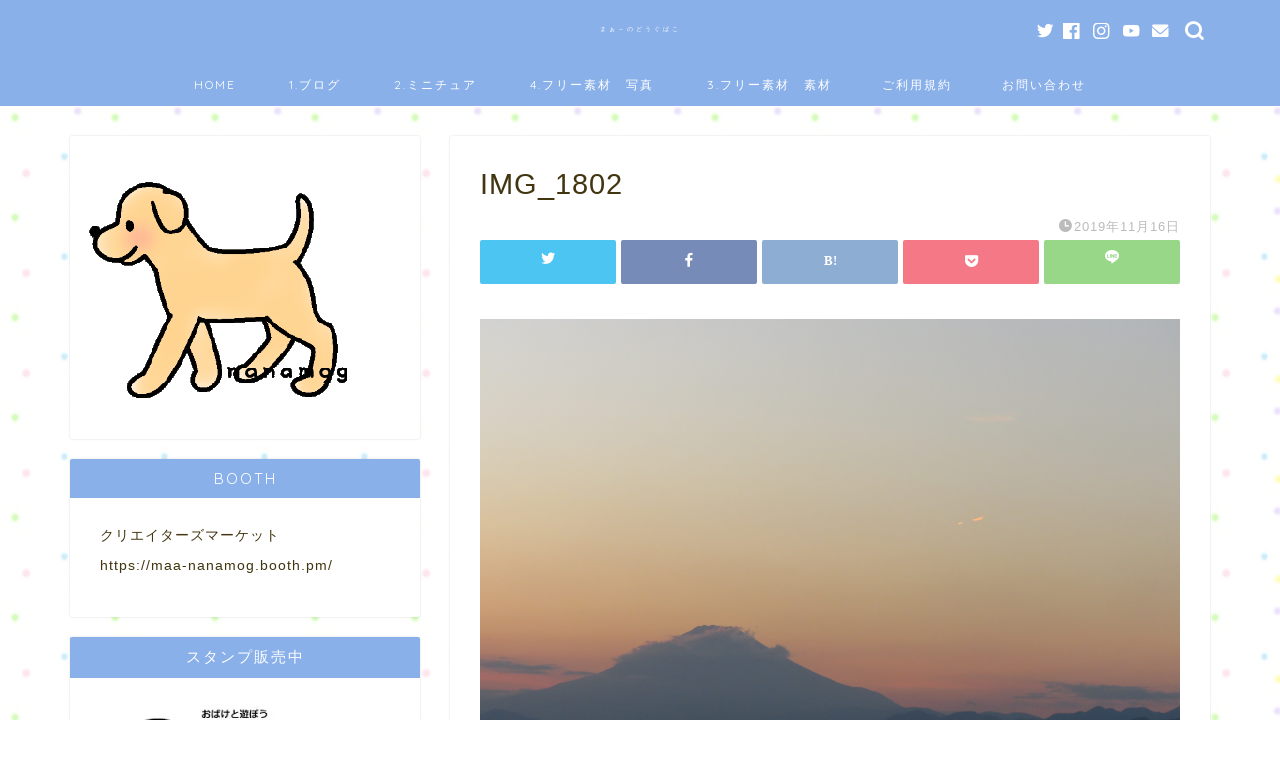

--- FILE ---
content_type: text/html; charset=UTF-8
request_url: https://maamarimari.com/img_1802-2/
body_size: 15845
content:
<!DOCTYPE html>
<html lang="ja">
<head prefix="og: http://ogp.me/ns# fb: http://ogp.me/ns/fb# article: http://ogp.me/ns/article#">
<meta charset="utf-8">
<meta http-equiv="X-UA-Compatible" content="IE=edge">
<meta name="viewport" content="width=device-width, initial-scale=1">
<!-- ここからOGP -->
<meta property="og:type" content="blog">
<meta property="og:title" content="IMG_1802｜まぁ～のどうぐばこ"> 
<meta property="og:url" content="https://maamarimari.com/img_1802-2/"> 
<meta property="og:description" content="aasan" > 
<meta property="og:image" content="https://maamarimari.com/muum/wp-content/themes/jin/img/noimg.png">
<meta property="og:site_name" content="まぁ～のどうぐばこ">
<meta property="fb:admins" content="">
<meta name="twitter:card" content="summary_large_image">
<!-- ここまでOGP --> 

<meta name="description" itemprop="description" content="aasan" >

<title>IMG_1802｜まぁ～のどうぐばこ</title>
<!-- Jetpack Site Verification Tags -->
<meta name="google-site-verification" content="GDycld3cgYPWIKsSRJrWOKU90V7bYPq6sDcMs0MXkjU" />
<link rel='dns-prefetch' href='//s0.wp.com' />
<link rel='dns-prefetch' href='//ajax.googleapis.com' />
<link rel='dns-prefetch' href='//cdnjs.cloudflare.com' />
<link rel='dns-prefetch' href='//s.w.org' />
<link rel="alternate" type="application/rss+xml" title="まぁ～のどうぐばこ &raquo; フィード" href="https://maamarimari.com/feed/" />
<link rel="alternate" type="application/rss+xml" title="まぁ～のどうぐばこ &raquo; コメントフィード" href="https://maamarimari.com/comments/feed/" />
		<script type="text/javascript">
			window._wpemojiSettings = {"baseUrl":"https:\/\/s.w.org\/images\/core\/emoji\/12.0.0-1\/72x72\/","ext":".png","svgUrl":"https:\/\/s.w.org\/images\/core\/emoji\/12.0.0-1\/svg\/","svgExt":".svg","source":{"concatemoji":"https:\/\/maamarimari.com\/muum\/wp-includes\/js\/wp-emoji-release.min.js?ver=5.2.4"}};
			!function(a,b,c){function d(a,b){var c=String.fromCharCode;l.clearRect(0,0,k.width,k.height),l.fillText(c.apply(this,a),0,0);var d=k.toDataURL();l.clearRect(0,0,k.width,k.height),l.fillText(c.apply(this,b),0,0);var e=k.toDataURL();return d===e}function e(a){var b;if(!l||!l.fillText)return!1;switch(l.textBaseline="top",l.font="600 32px Arial",a){case"flag":return!(b=d([55356,56826,55356,56819],[55356,56826,8203,55356,56819]))&&(b=d([55356,57332,56128,56423,56128,56418,56128,56421,56128,56430,56128,56423,56128,56447],[55356,57332,8203,56128,56423,8203,56128,56418,8203,56128,56421,8203,56128,56430,8203,56128,56423,8203,56128,56447]),!b);case"emoji":return b=d([55357,56424,55356,57342,8205,55358,56605,8205,55357,56424,55356,57340],[55357,56424,55356,57342,8203,55358,56605,8203,55357,56424,55356,57340]),!b}return!1}function f(a){var c=b.createElement("script");c.src=a,c.defer=c.type="text/javascript",b.getElementsByTagName("head")[0].appendChild(c)}var g,h,i,j,k=b.createElement("canvas"),l=k.getContext&&k.getContext("2d");for(j=Array("flag","emoji"),c.supports={everything:!0,everythingExceptFlag:!0},i=0;i<j.length;i++)c.supports[j[i]]=e(j[i]),c.supports.everything=c.supports.everything&&c.supports[j[i]],"flag"!==j[i]&&(c.supports.everythingExceptFlag=c.supports.everythingExceptFlag&&c.supports[j[i]]);c.supports.everythingExceptFlag=c.supports.everythingExceptFlag&&!c.supports.flag,c.DOMReady=!1,c.readyCallback=function(){c.DOMReady=!0},c.supports.everything||(h=function(){c.readyCallback()},b.addEventListener?(b.addEventListener("DOMContentLoaded",h,!1),a.addEventListener("load",h,!1)):(a.attachEvent("onload",h),b.attachEvent("onreadystatechange",function(){"complete"===b.readyState&&c.readyCallback()})),g=c.source||{},g.concatemoji?f(g.concatemoji):g.wpemoji&&g.twemoji&&(f(g.twemoji),f(g.wpemoji)))}(window,document,window._wpemojiSettings);
		</script>
		<style type="text/css">
img.wp-smiley,
img.emoji {
	display: inline !important;
	border: none !important;
	box-shadow: none !important;
	height: 1em !important;
	width: 1em !important;
	margin: 0 .07em !important;
	vertical-align: -0.1em !important;
	background: none !important;
	padding: 0 !important;
}
</style>
	<link rel='stylesheet' id='sdm-styles-css'  href='https://maamarimari.com/muum/wp-content/plugins/simple-download-monitor/css/sdm_wp_styles.css?ver=5.2.4' type='text/css' media='all' />
<link rel='stylesheet' id='wp-block-library-css'  href='https://c0.wp.com/c/5.2.4/wp-includes/css/dist/block-library/style.min.css' type='text/css' media='all' />
<link rel='stylesheet' id='foogallery-core-css'  href='https://maamarimari.com/muum/wp-content/plugins/foogallery/extensions/default-templates/shared/css/foogallery.min.css?ver=2.0.35' type='text/css' media='all' />
<link rel='stylesheet' id='contact-form-7-css'  href='https://maamarimari.com/muum/wp-content/plugins/contact-form-7/includes/css/styles.css?ver=5.1.4' type='text/css' media='all' />
<link rel='stylesheet' id='foobox-free-min-css'  href='https://maamarimari.com/muum/wp-content/plugins/foobox-image-lightbox/free/css/foobox.free.min.css?ver=2.7.16' type='text/css' media='all' />
<link rel='stylesheet' id='pz-linkcard-css'  href='//maamarimari.com/muum/wp-content/uploads/pz-linkcard/style.css?ver=2.4.4.3.1' type='text/css' media='all' />
<link rel='stylesheet' id='toc-screen-css'  href='https://maamarimari.com/muum/wp-content/plugins/table-of-contents-plus/screen.min.css?ver=2002' type='text/css' media='all' />
<link rel='stylesheet' id='parent-style-css'  href='https://maamarimari.com/muum/wp-content/themes/jin/style.css?ver=5.2.4' type='text/css' media='all' />
<link rel='stylesheet' id='theme-style-css'  href='https://maamarimari.com/muum/wp-content/themes/jin-child/style.css?ver=5.2.4' type='text/css' media='all' />
<link rel='stylesheet' id='swiper-style-css'  href='https://cdnjs.cloudflare.com/ajax/libs/Swiper/4.0.7/css/swiper.min.css?ver=5.2.4' type='text/css' media='all' />
<link rel='stylesheet' id='jetpack_css-css'  href='https://c0.wp.com/p/jetpack/7.8.4/css/jetpack.css' type='text/css' media='all' />
<script type='text/javascript' src='https://ajax.googleapis.com/ajax/libs/jquery/1.12.4/jquery.min.js?ver=5.2.4'></script>
<script type='text/javascript'>
/* <![CDATA[ */
var sdm_ajax_script = {"ajaxurl":"https:\/\/maamarimari.com\/muum\/wp-admin\/admin-ajax.php"};
/* ]]> */
</script>
<script type='text/javascript' src='https://maamarimari.com/muum/wp-content/plugins/simple-download-monitor/js/sdm_wp_scripts.js?ver=5.2.4'></script>
<script type='text/javascript'>
/* Run FooBox FREE (v2.7.16) */
var FOOBOX = window.FOOBOX = {
	ready: true,
	disableOthers: false,
	o: {wordpress: { enabled: true }, countMessage:'image %index of %total', excludes:'.fbx-link,.nofoobox,.nolightbox,a[href*="pinterest.com/pin/create/button/"]', affiliate : { enabled: false }},
	selectors: [
		".foogallery-container.foogallery-lightbox-foobox", ".foogallery-container.foogallery-lightbox-foobox-free", ".gallery", ".wp-block-gallery", ".wp-caption", ".wp-block-image", "a:has(img[class*=wp-image-])", ".foobox"
	],
	pre: function( $ ){
		// Custom JavaScript (Pre)
		
	},
	post: function( $ ){
		// Custom JavaScript (Post)
		
		// Custom Captions Code
		
	},
	custom: function( $ ){
		// Custom Extra JS
		
	}
};
</script>
<script type='text/javascript' src='https://maamarimari.com/muum/wp-content/plugins/foobox-image-lightbox/free/js/foobox.free.min.js?ver=2.7.16'></script>
<link rel='https://api.w.org/' href='https://maamarimari.com/wp-json/' />
<link rel='shortlink' href='https://wp.me/abqOBg-AC' />
<link rel="alternate" type="application/json+oembed" href="https://maamarimari.com/wp-json/oembed/1.0/embed?url=https%3A%2F%2Fmaamarimari.com%2Fimg_1802-2%2F" />
<link rel="alternate" type="text/xml+oembed" href="https://maamarimari.com/wp-json/oembed/1.0/embed?url=https%3A%2F%2Fmaamarimari.com%2Fimg_1802-2%2F&#038;format=xml" />

<link rel='dns-prefetch' href='//i0.wp.com'/>
<link rel='dns-prefetch' href='//i1.wp.com'/>
<link rel='dns-prefetch' href='//i2.wp.com'/>
<link rel='dns-prefetch' href='//c0.wp.com'/>
	<style type="text/css">
		#wrapper{
							background-color: #ffffff;
				background-image: url(https://maamarimari.com/muum/wp-content/uploads/2020/08/mizutamas.jpg);
					}
		.related-entry-headline-text span:before,
		#comment-title span:before,
		#reply-title span:before{
			background-color: #8ab0ea;
			border-color: #8ab0ea!important;
		}
		
		#breadcrumb:after,
		#page-top a{	
			background-color: #8ab0ea;
		}
				footer{
			background-color: #8ab0ea;
		}
		.footer-inner a,
		#copyright,
		#copyright-center{
			border-color: #ffffff!important;
			color: #ffffff!important;
		}
		#footer-widget-area
		{
			border-color: #ffffff!important;
		}
				.page-top-footer a{
			color: #8ab0ea!important;
		}
				#breadcrumb ul li,
		#breadcrumb ul li a{
			color: #8ab0ea!important;
		}
		
		body,
		a,
		a:link,
		a:visited,
		.my-profile,
		.widgettitle,
		.tabBtn-mag label{
			color: #423611;
		}
		a:hover{
			color: #595348;
		}
						.widget_nav_menu ul > li > a:before,
		.widget_categories ul > li > a:before,
		.widget_pages ul > li > a:before,
		.widget_recent_entries ul > li > a:before,
		.widget_archive ul > li > a:before,
		.widget_archive form:after,
		.widget_categories form:after,
		.widget_nav_menu ul > li > ul.sub-menu > li > a:before,
		.widget_categories ul > li > .children > li > a:before,
		.widget_pages ul > li > .children > li > a:before,
		.widget_nav_menu ul > li > ul.sub-menu > li > ul.sub-menu li > a:before,
		.widget_categories ul > li > .children > li > .children li > a:before,
		.widget_pages ul > li > .children > li > .children li > a:before{
			color: #8ab0ea;
		}
		.widget_nav_menu ul .sub-menu .sub-menu li a:before{
			background-color: #423611!important;
		}
		footer .footer-widget,
		footer .footer-widget a,
		footer .footer-widget ul li,
		.footer-widget.widget_nav_menu ul > li > a:before,
		.footer-widget.widget_categories ul > li > a:before,
		.footer-widget.widget_recent_entries ul > li > a:before,
		.footer-widget.widget_pages ul > li > a:before,
		.footer-widget.widget_archive ul > li > a:before,
		footer .widget_tag_cloud .tagcloud a:before{
			color: #ffffff!important;
			border-color: #ffffff!important;
		}
		footer .footer-widget .widgettitle{
			color: #ffffff!important;
			border-color: #8ab0ea!important;
		}
		footer .widget_nav_menu ul .children .children li a:before,
		footer .widget_categories ul .children .children li a:before,
		footer .widget_nav_menu ul .sub-menu .sub-menu li a:before{
			background-color: #ffffff!important;
		}
		#drawernav a:hover,
		.post-list-title,
		#prev-next p,
		#toc_container .toc_list li a{
			color: #423611!important;
		}
		
		#header-box{
			background-color: #8ab0ea;
		}
						@media (min-width: 768px) {
		#header-box .header-box10-bg:before,
		#header-box .header-box11-bg:before{
			border-radius: 2px;
		}
		}
										@media (min-width: 768px) {
			.top-image-meta{
				margin-top: calc(0px - 30px);
			}
		}
		@media (min-width: 1200px) {
			.top-image-meta{
				margin-top: calc(0px);
			}
		}
				.pickup-contents:before{
			background-color: #8ab0ea!important;
		}
		
		.main-image-text{
			color: #ce8e5c;
		}
		.main-image-text-sub{
			color: #ce8e5c;
		}
		
				@media (min-width: 481px) {
			#site-info{
				padding-top: 17px!important;
				padding-bottom: 17px!important;
			}
		}
		
		#site-info span a{
			color: #ffffff!important;
		}
		
				#headmenu .headsns .line a svg{
			fill: #ffffff!important;
		}
		#headmenu .headsns a,
		#headmenu{
			color: #ffffff!important;
			border-color:#ffffff!important;
		}
						.profile-follow .line-sns a svg{
			fill: #8ab0ea!important;
		}
		.profile-follow .line-sns a:hover svg{
			fill: #8ab0ea!important;
		}
		.profile-follow a{
			color: #8ab0ea!important;
			border-color:#8ab0ea!important;
		}
		.profile-follow a:hover,
		#headmenu .headsns a:hover{
			color:#8ab0ea!important;
			border-color:#8ab0ea!important;
		}
				.search-box:hover{
			color:#8ab0ea!important;
			border-color:#8ab0ea!important;
		}
				#header #headmenu .headsns .line a:hover svg{
			fill:#8ab0ea!important;
		}
		.cps-icon-bar,
		#navtoggle:checked + .sp-menu-open .cps-icon-bar{
			background-color: #ffffff;
		}
		#nav-container{
			background-color: #8ab0ea;
		}
		.menu-box .menu-item svg{
			fill:#ffffff;
		}
		#drawernav ul.menu-box > li > a,
		#drawernav2 ul.menu-box > li > a,
		#drawernav3 ul.menu-box > li > a,
		#drawernav4 ul.menu-box > li > a,
		#drawernav5 ul.menu-box > li > a,
		#drawernav ul.menu-box > li.menu-item-has-children:after,
		#drawernav2 ul.menu-box > li.menu-item-has-children:after,
		#drawernav3 ul.menu-box > li.menu-item-has-children:after,
		#drawernav4 ul.menu-box > li.menu-item-has-children:after,
		#drawernav5 ul.menu-box > li.menu-item-has-children:after{
			color: #ffffff!important;
		}
		#drawernav ul.menu-box li a,
		#drawernav2 ul.menu-box li a,
		#drawernav3 ul.menu-box li a,
		#drawernav4 ul.menu-box li a,
		#drawernav5 ul.menu-box li a{
			font-size: 12px!important;
		}
		#drawernav3 ul.menu-box > li{
			color: #423611!important;
		}
		#drawernav4 .menu-box > .menu-item > a:after,
		#drawernav3 .menu-box > .menu-item > a:after,
		#drawernav .menu-box > .menu-item > a:after{
			background-color: #ffffff!important;
		}
		#drawernav2 .menu-box > .menu-item:hover,
		#drawernav5 .menu-box > .menu-item:hover{
			border-top-color: #8ab0ea!important;
		}
				.cps-info-bar a{
			background-color: #8ab0ea!important;
		}
				@media (min-width: 768px) {
			.post-list-mag .post-list-item:not(:nth-child(2n)){
				margin-right: 2.6%;
			}
		}
				@media (min-width: 768px) {
			#tab-1:checked ~ .tabBtn-mag li [for="tab-1"]:after,
			#tab-2:checked ~ .tabBtn-mag li [for="tab-2"]:after,
			#tab-3:checked ~ .tabBtn-mag li [for="tab-3"]:after,
			#tab-4:checked ~ .tabBtn-mag li [for="tab-4"]:after{
				border-top-color: #8ab0ea!important;
			}
			.tabBtn-mag label{
				border-bottom-color: #8ab0ea!important;
			}
		}
		#tab-1:checked ~ .tabBtn-mag li [for="tab-1"],
		#tab-2:checked ~ .tabBtn-mag li [for="tab-2"],
		#tab-3:checked ~ .tabBtn-mag li [for="tab-3"],
		#tab-4:checked ~ .tabBtn-mag li [for="tab-4"],
		#prev-next a.next:after,
		#prev-next a.prev:after,
		.more-cat-button a:hover span:before{
			background-color: #8ab0ea!important;
		}
		

		.swiper-slide .post-list-cat,
		.post-list-mag .post-list-cat,
		.post-list-mag3col .post-list-cat,
		.post-list-mag-sp1col .post-list-cat,
		.swiper-pagination-bullet-active,
		.pickup-cat,
		.post-list .post-list-cat,
		#breadcrumb .bcHome a:hover span:before,
		.popular-item:nth-child(1) .pop-num,
		.popular-item:nth-child(2) .pop-num,
		.popular-item:nth-child(3) .pop-num{
			background-color: #8ab0ea!important;
		}
		.sidebar-btn a,
		.profile-sns-menu{
			background-color: #8ab0ea!important;
		}
		.sp-sns-menu a,
		.pickup-contents-box a:hover .pickup-title{
			border-color: #8ab0ea!important;
			color: #8ab0ea!important;
		}
				.pickup-image:after{
			display: none;
		}
				.pro-line svg{
			fill: #8ab0ea!important;
		}
		.cps-post-cat a,
		.meta-cat,
		.popular-cat{
			background-color: #8ab0ea!important;
			border-color: #8ab0ea!important;
		}
		.tagicon,
		.tag-box a,
		#toc_container .toc_list > li,
		#toc_container .toc_title{
			color: #8ab0ea!important;
		}
		.widget_tag_cloud a::before{
			color: #423611!important;
		}
		.tag-box a,
		#toc_container:before{
			border-color: #8ab0ea!important;
		}
		.cps-post-cat a:hover{
			color: #595348!important;
		}
		.pagination li:not([class*="current"]) a:hover,
		.widget_tag_cloud a:hover{
			background-color: #8ab0ea!important;
		}
		.pagination li:not([class*="current"]) a:hover{
			opacity: 0.5!important;
		}
		.pagination li.current a{
			background-color: #8ab0ea!important;
			border-color: #8ab0ea!important;
		}
		.nextpage a:hover span {
			color: #8ab0ea!important;
			border-color: #8ab0ea!important;
		}
		.cta-content:before{
			background-color: #ffc6c6!important;
		}
		.cta-text,
		.info-title{
			color: #ffffff!important;
		}
		#footer-widget-area.footer_style1 .widgettitle{
			border-color: #8ab0ea!important;
		}
		.sidebar_style1 .widgettitle,
		.sidebar_style5 .widgettitle{
			border-color: #8ab0ea!important;
		}
		.sidebar_style2 .widgettitle,
		.sidebar_style4 .widgettitle,
		.sidebar_style6 .widgettitle,
		#home-bottom-widget .widgettitle,
		#home-top-widget .widgettitle,
		#post-bottom-widget .widgettitle,
		#post-top-widget .widgettitle{
			background-color: #8ab0ea!important;
		}
		#home-bottom-widget .widget_search .search-box input[type="submit"],
		#home-top-widget .widget_search .search-box input[type="submit"],
		#post-bottom-widget .widget_search .search-box input[type="submit"],
		#post-top-widget .widget_search .search-box input[type="submit"]{
			background-color: #8ab0ea!important;
		}
		
		.tn-logo-size{
			font-size: 30%!important;
		}
		@media (min-width: 481px) {
		.tn-logo-size img{
			width: calc(30%*0.5)!important;
		}
		}
		@media (min-width: 768px) {
		.tn-logo-size img{
			width: calc(30%*2.2)!important;
		}
		}
		@media (min-width: 1200px) {
		.tn-logo-size img{
			width: 30%!important;
		}
		}
		.sp-logo-size{
			font-size: 60%!important;
		}
		.sp-logo-size img{
			width: 60%!important;
		}
				.cps-post-main ul > li:before,
		.cps-post-main ol > li:before{
			background-color: #8ab0ea!important;
		}
		.profile-card .profile-title{
			background-color: #8ab0ea!important;
		}
		.profile-card{
			border-color: #8ab0ea!important;
		}
		.cps-post-main a{
			color:#8c725c;
		}
		.cps-post-main .marker{
			background: -webkit-linear-gradient( transparent 80%, #ffd6d6 0% ) ;
			background: linear-gradient( transparent 80%, #ffd6d6 0% ) ;
		}
		.cps-post-main .marker2{
			background: -webkit-linear-gradient( transparent 60%, #afddf7 0% ) ;
			background: linear-gradient( transparent 60%, #afddf7 0% ) ;
		}
		.cps-post-main .jic-sc{
			color:#8ab0ea;
		}
		
		
		.simple-box1{
			border-color:#51a5d6!important;
		}
		.simple-box2{
			border-color:#f2bf7d!important;
		}
		.simple-box3{
			border-color:#2294d6!important;
		}
		.simple-box4{
			border-color:#7badd8!important;
		}
		.simple-box4:before{
			background-color: #7badd8;
		}
		.simple-box5{
			border-color:#e896c7!important;
		}
		.simple-box5:before{
			background-color: #e896c7;
		}
		.simple-box6{
			background-color:#7ea0bf!important;
		}
		.simple-box7{
			border-color:#6d5c5f!important;
		}
		.simple-box7:before{
			background-color:#6d5c5f!important;
		}
		.simple-box8{
			border-color:#c9aba1!important;
		}
		.simple-box8:before{
			background-color:#c9aba1!important;
		}
		.simple-box9:before{
			background-color:#ffc1d2!important;
		}
				.simple-box9:after{
			border-color:#ffc1d2 #ffc1d2 #fff #fff!important;
		}
				
		.kaisetsu-box1:before,
		.kaisetsu-box1-title{
			background-color:#ffb49e!important;
		}
		.kaisetsu-box2{
			border-color:#89c2f4!important;
		}
		.kaisetsu-box2-title{
			background-color:#89c2f4!important;
		}
		.kaisetsu-box4{
			border-color:#ea91a9!important;
		}
		.kaisetsu-box4-title{
			background-color:#ea91a9!important;
		}
		.kaisetsu-box5:before{
			background-color:#57b3ba!important;
		}
		.kaisetsu-box5-title{
			background-color:#57b3ba!important;
		}
		
		.concept-box1{
			border-color:#85db8f!important;
		}
		.concept-box1:after{
			background-color:#85db8f!important;
		}
		.concept-box1:before{
			content:"ポイント"!important;
			color:#85db8f!important;
		}
		.concept-box2{
			border-color:#f7cf6a!important;
		}
		.concept-box2:after{
			background-color:#f7cf6a!important;
		}
		.concept-box2:before{
			content:"注意点"!important;
			color:#f7cf6a!important;
		}
		.concept-box3{
			border-color:#86cee8!important;
		}
		.concept-box3:after{
			background-color:#86cee8!important;
		}
		.concept-box3:before{
			content:"良い例"!important;
			color:#86cee8!important;
		}
		.concept-box4{
			border-color:#ed8989!important;
		}
		.concept-box4:after{
			background-color:#ed8989!important;
		}
		.concept-box4:before{
			content:"悪い例"!important;
			color:#ed8989!important;
		}
		.concept-box5{
			border-color:#9e9e9e!important;
		}
		.concept-box5:after{
			background-color:#9e9e9e!important;
		}
		.concept-box5:before{
			content:"参考"!important;
			color:#9e9e9e!important;
		}
		.concept-box6{
			border-color:#8eaced!important;
		}
		.concept-box6:after{
			background-color:#8eaced!important;
		}
		.concept-box6:before{
			content:"メモ"!important;
			color:#8eaced!important;
		}
		
		.innerlink-box1,
		.blog-card{
			border-color:#ffc6c6!important;
		}
		.innerlink-box1-title{
			background-color:#ffc6c6!important;
			border-color:#ffc6c6!important;
		}
		.innerlink-box1:before,
		.blog-card-hl-box{
			background-color:#ffc6c6!important;
		}
				
		.jin-ac-box01-title::after{
			color: #8ab0ea;
		}
		
		.color-button01 a,
		.color-button01 a:hover,
		.color-button01:before{
			background-color: #d8d8d8!important;
		}
		.top-image-btn-color a,
		.top-image-btn-color a:hover,
		.top-image-btn-color:before{
			background-color: #ce8e5c!important;
		}
		.color-button02 a,
		.color-button02 a:hover,
		.color-button02:before{
			background-color: #ddd5cc!important;
		}
		
		.color-button01-big a,
		.color-button01-big a:hover,
		.color-button01-big:before{
			background-color: #f7e4dc!important;
		}
		.color-button01-big a,
		.color-button01-big:before{
			border-radius: 50px!important;
		}
		.color-button01-big a{
			padding-top: 20px!important;
			padding-bottom: 20px!important;
		}
		
		.color-button02-big a,
		.color-button02-big a:hover,
		.color-button02-big:before{
			background-color: #f7e4dc!important;
		}
		.color-button02-big a,
		.color-button02-big:before{
			border-radius: 40px!important;
		}
		.color-button02-big a{
			padding-top: 20px!important;
			padding-bottom: 20px!important;
		}
				.color-button01-big{
			width: 75%!important;
		}
		.color-button02-big{
			width: 75%!important;
		}
				
		
					.top-image-btn-color:before,
			.color-button01:before,
			.color-button02:before,
			.color-button01-big:before,
			.color-button02-big:before{
				bottom: -1px;
				left: -1px;
				width: 100%;
				height: 100%;
				border-radius: 6px;
				box-shadow: 0px 1px 5px 0px rgba(0, 0, 0, 0.25);
				-webkit-transition: all .4s;
				transition: all .4s;
			}
			.top-image-btn-color a:hover,
			.color-button01 a:hover,
			.color-button02 a:hover,
			.color-button01-big a:hover,
			.color-button02-big a:hover{
				-webkit-transform: translateY(2px);
				transform: translateY(2px);
				-webkit-filter: brightness(0.95);
				 filter: brightness(0.95);
			}
			.top-image-btn-color:hover:before,
			.color-button01:hover:before,
			.color-button02:hover:before,
			.color-button01-big:hover:before,
			.color-button02-big:hover:before{
				-webkit-transform: translateY(2px);
				transform: translateY(2px);
				box-shadow: none!important;
			}
				
		.h2-style01 h2,
		.h2-style02 h2:before,
		.h2-style03 h2,
		.h2-style04 h2:before,
		.h2-style05 h2,
		.h2-style07 h2:before,
		.h2-style07 h2:after,
		.h3-style03 h3:before,
		.h3-style02 h3:before,
		.h3-style05 h3:before,
		.h3-style07 h3:before,
		.h2-style08 h2:after,
		.h2-style10 h2:before,
		.h2-style10 h2:after,
		.h3-style02 h3:after,
		.h4-style02 h4:before{
			background-color: #8ab0ea!important;
		}
		.h3-style01 h3,
		.h3-style04 h3,
		.h3-style05 h3,
		.h3-style06 h3,
		.h4-style01 h4,
		.h2-style02 h2,
		.h2-style08 h2,
		.h2-style08 h2:before,
		.h2-style09 h2,
		.h4-style03 h4{
			border-color: #8ab0ea!important;
		}
		.h2-style05 h2:before{
			border-top-color: #8ab0ea!important;
		}
		.h2-style06 h2:before,
		.sidebar_style3 .widgettitle:after{
			background-image: linear-gradient(
				-45deg,
				transparent 25%,
				#8ab0ea 25%,
				#8ab0ea 50%,
				transparent 50%,
				transparent 75%,
				#8ab0ea 75%,
				#8ab0ea			);
		}
				.jin-h2-icons.h2-style02 h2 .jic:before,
		.jin-h2-icons.h2-style04 h2 .jic:before,
		.jin-h2-icons.h2-style06 h2 .jic:before,
		.jin-h2-icons.h2-style07 h2 .jic:before,
		.jin-h2-icons.h2-style08 h2 .jic:before,
		.jin-h2-icons.h2-style09 h2 .jic:before,
		.jin-h2-icons.h2-style10 h2 .jic:before,
		.jin-h3-icons.h3-style01 h3 .jic:before,
		.jin-h3-icons.h3-style02 h3 .jic:before,
		.jin-h3-icons.h3-style03 h3 .jic:before,
		.jin-h3-icons.h3-style04 h3 .jic:before,
		.jin-h3-icons.h3-style05 h3 .jic:before,
		.jin-h3-icons.h3-style06 h3 .jic:before,
		.jin-h3-icons.h3-style07 h3 .jic:before,
		.jin-h4-icons.h4-style01 h4 .jic:before,
		.jin-h4-icons.h4-style02 h4 .jic:before,
		.jin-h4-icons.h4-style03 h4 .jic:before,
		.jin-h4-icons.h4-style04 h4 .jic:before{
			color:#8ab0ea;
		}
		
		@media all and (-ms-high-contrast:none){
			*::-ms-backdrop, .color-button01:before,
			.color-button02:before,
			.color-button01-big:before,
			.color-button02-big:before{
				background-color: #595857!important;
			}
		}
		
		.jin-lp-h2 h2,
		.jin-lp-h2 h2{
			background-color: transparent!important;
			border-color: transparent!important;
			color: #423611!important;
		}
		.jincolumn-h3style2{
			border-color:#8ab0ea!important;
		}
		.jinlph2-style1 h2:first-letter{
			color:#8ab0ea!important;
		}
		.jinlph2-style2 h2,
		.jinlph2-style3 h2{
			border-color:#8ab0ea!important;
		}
		.jin-photo-title .jin-fusen1-down,
		.jin-photo-title .jin-fusen1-even,
		.jin-photo-title .jin-fusen1-up{
			border-left-color:#8ab0ea;
		}
		.jin-photo-title .jin-fusen2,
		.jin-photo-title .jin-fusen3{
			background-color:#8ab0ea;
		}
		.jin-photo-title .jin-fusen2:before,
		.jin-photo-title .jin-fusen3:before {
			border-top-color: #8ab0ea;
		}
		.has-huge-font-size{
			font-size:42px!important;
		}
		.has-large-font-size{
			font-size:36px!important;
		}
		.has-medium-font-size{
			font-size:20px!important;
		}
		.has-normal-font-size{
			font-size:16px!important;
		}
		.has-small-font-size{
			font-size:13px!important;
		}
		
		
	</style>
			<style type="text/css">
				/* If html does not have either class, do not show lazy loaded images. */
				html:not( .jetpack-lazy-images-js-enabled ):not( .js ) .jetpack-lazy-image {
					display: none;
				}
			</style>
			<script>
				document.documentElement.classList.add(
					'jetpack-lazy-images-js-enabled'
				);
			</script>
		<link rel="icon" href="https://i1.wp.com/maamarimari.com/muum/wp-content/uploads/2019/11/cropped-tibib4-1.png?fit=32%2C32&#038;ssl=1" sizes="32x32" />
<link rel="icon" href="https://i1.wp.com/maamarimari.com/muum/wp-content/uploads/2019/11/cropped-tibib4-1.png?fit=192%2C192&#038;ssl=1" sizes="192x192" />
<link rel="apple-touch-icon-precomposed" href="https://i1.wp.com/maamarimari.com/muum/wp-content/uploads/2019/11/cropped-tibib4-1.png?fit=180%2C180&#038;ssl=1" />
<meta name="msapplication-TileImage" content="https://i1.wp.com/maamarimari.com/muum/wp-content/uploads/2019/11/cropped-tibib4-1.png?fit=270%2C270&#038;ssl=1" />
			<link rel="stylesheet" type="text/css" id="wp-custom-css" href="https://maamarimari.com/?custom-css=68914c7dc6" />
			
<!--カエレバCSS-->
<link href="https://maamarimari.com/muum/wp-content/themes/jin/css/kaereba.css" rel="stylesheet" />
<!--アプリーチCSS-->

<!-- Global site tag (gtag.js) - Google Analytics -->
<script async src="https://www.googletagmanager.com/gtag/js?id=UA-151899793-1"></script>
<script>
  window.dataLayer = window.dataLayer || [];
  function gtag(){dataLayer.push(arguments);}
  gtag('js', new Date());

  gtag('config', 'UA-151899793-1');
</script>


<meta name="google-site-verification" content="trIKkjkgFqB9QOtVZwy2vRuvkgoU4V9xcZy92PLdtHI" />

<script data-ad-client="ca-pub-8151246573019591" async src="https://pagead2.googlesyndication.com/pagead/js/adsbygoogle.js"></script>
</head>
<body class="attachment attachment-template-default single single-attachment postid-2270 attachmentid-2270 attachment-jpeg" id="nofont-style">
<div id="wrapper">

		
	<div id="scroll-content" class="animate-off">
	
		<!--ヘッダー-->

								
<div id="header-box" class="tn_on header-box animate-off">
	<div id="header" class="header-type2 header animate-off">
		
		<div id="site-info" class="ef">
												<span class="tn-logo-size"><a href='https://maamarimari.com/' title='まぁ～のどうぐばこ' rel='home'>まぁ～のどうぐばこ</a></span>
									</div>

	
				<div id="headmenu">
			<span class="headsns tn_sns_on">
									<span class="twitter"><a href="#"><i class="jic-type jin-ifont-twitter" aria-hidden="true"></i></a></span>
													<span class="facebook">
					<a href="#"><i class="jic-type jin-ifont-facebook" aria-hidden="true"></i></a>
					</span>
													<span class="instagram">
					<a href="https://www.instagram.com/marimo_dassu/"><i class="jic-type jin-ifont-instagram" aria-hidden="true"></i></a>
					</span>
													<span class="youtube">
					<a href="https://www.youtube.com/channel/UCaomPtJJbqiNW2M--M3bfaQ?view_as=subscriber"><i class="jic-type jin-ifont-youtube" aria-hidden="true"></i></a>
					</span>
					
													<span class="jin-contact">
					<a href="#https://maamarimari.com/mail/"><i class="jic-type jin-ifont-mail" aria-hidden="true"></i></a>
					</span>
					

			</span>
			<span class="headsearch tn_search_on">
				<form class="search-box" role="search" method="get" id="searchform" action="https://maamarimari.com/">
	<input type="search" placeholder="" class="text search-text" value="" name="s" id="s">
	<input type="submit" id="searchsubmit" value="&#xe931;">
</form>
			</span>
		</div>
		
	</div>
	
		
</div>

		
	<!--グローバルナビゲーション layout1-->
				<div id="nav-container" class="header-style3-animate animate-off">
			<div id="drawernav" class="ef">
				<nav class="fixed-content"><ul class="menu-box"><li class="menu-item menu-item-type-custom menu-item-object-custom menu-item-home menu-item-3372"><a href="https://maamarimari.com/">HOME</a></li>
<li class="menu-item menu-item-type-taxonomy menu-item-object-category menu-item-2133"><a href="https://maamarimari.com/category/blog/"><span><i class="サイトを作成の時に、覚書として記録しています。 環境により、表示が不安定になる場合がありますので、引用サイトなどの確認とバックアップをお願いします。 主に初心者として記事にしています(;^ω^)" aria-hidden="true"></i></span>1.ブログ</a></li>
<li class="menu-item menu-item-type-taxonomy menu-item-object-category menu-item-2134"><a href="https://maamarimari.com/category/%ef%bd%8diniature/"><span><i class="ハンドメイド・ミニチュア作成時に、必要になった記事や素材を集めました" aria-hidden="true"></i></span>2.ミニチュア</a></li>
<li class="menu-item menu-item-type-taxonomy menu-item-object-category menu-item-2135"><a href="https://maamarimari.com/category/image/"><span><i class="お出かけ先などで、撮った写真です 主に、風景や景色・野鳥を集めました(*´ω`*)" aria-hidden="true"></i></span>4.フリー素材　写真</a></li>
<li class="menu-item menu-item-type-taxonomy menu-item-object-category menu-item-2136"><a href="https://maamarimari.com/category/material/"><span><i class="サイト・ブログ作成時に使える素材や、ミニチュアで使える素材です かわいい素材の作成していく予定です。鳥ちゃんや動物が多くなります(*´ω`*)" aria-hidden="true"></i></span>3.フリー素材　素材</a></li>
<li class="menu-item menu-item-type-post_type menu-item-object-page menu-item-3370"><a href="https://maamarimari.com/page-1577/">ご利用規約</a></li>
<li class="menu-item menu-item-type-post_type menu-item-object-page menu-item-4266"><a href="https://maamarimari.com/mail-2/">お問い合わせ</a></li>
</ul></nav>			</div>
		</div>
				<!--グローバルナビゲーション layout1-->
		
		<!--ヘッダー-->

		<div class="clearfix"></div>

			
														
			
	<div id="contents">
		
		<!--メインコンテンツ-->
		<main id="main-contents" class="main-contents article_style1 animate-off" itemprop="mainContentOfPage">
				<section class="cps-post-box hentry">
											<article class="cps-post">
							<header class="cps-post-header">
								<h1 class="cps-post-title entry-title" itemprop="headline">IMG_1802</h1>
								<div class="cps-post-meta vcard">
									<span class="writer fn" itemprop="author" itemscope itemtype="https://schema.org/Person"><span itemprop="name">marimari</span></span>
									<span class="cps-post-cat" itemprop="keywords"></span>
									<span class="cps-post-date-box">
												<span class="cps-post-date"><i class="jic jin-ifont-watch" aria-hidden="true"></i>&nbsp;<time class="entry-date date published updated" datetime="2019-11-16T14:26:48+09:00">2019年11月16日</time></span>
										</span>
								</div>
																											<div class="share-top sns-design-type01">
	<div class="sns-top">
		<ol>
			<!--ツイートボタン-->
							<li class="twitter"><a href="https://twitter.com/share?url=https%3A%2F%2Fmaamarimari.com%2Fimg_1802-2%2F&text=IMG_1802 - まぁ～のどうぐばこ"><i class="jic jin-ifont-twitter"></i></a>
				</li>
						<!--Facebookボタン-->
							<li class="facebook">
				<a href="https://www.facebook.com/sharer.php?src=bm&u=https%3A%2F%2Fmaamarimari.com%2Fimg_1802-2%2F&t=IMG_1802 - まぁ～のどうぐばこ" onclick="javascript:window.open(this.href, '', 'menubar=no,toolbar=no,resizable=yes,scrollbars=yes,height=300,width=600');return false;"><i class="jic jin-ifont-facebook-t" aria-hidden="true"></i></a>
				</li>
						<!--はてブボタン-->
							<li class="hatebu">
				<a href="https://b.hatena.ne.jp/add?mode=confirm&url=https%3A%2F%2Fmaamarimari.com%2Fimg_1802-2%2F" onclick="javascript:window.open(this.href, '', 'menubar=no,toolbar=no,resizable=yes,scrollbars=yes,height=400,width=510');return false;" ><i class="font-hatena"></i></a>
				</li>
						<!--Poketボタン-->
							<li class="pocket">
				<a href="https://getpocket.com/edit?url=https%3A%2F%2Fmaamarimari.com%2Fimg_1802-2%2F&title=IMG_1802 - まぁ～のどうぐばこ"><i class="jic jin-ifont-pocket" aria-hidden="true"></i></a>
				</li>
							<li class="line">
				<a href="https://line.me/R/msg/text/?https%3A%2F%2Fmaamarimari.com%2Fimg_1802-2%2F"><i class="jic jin-ifont-line" aria-hidden="true"></i></a>
				</li>
		</ol>
	</div>
</div>
<div class="clearfix"></div>
																								</header>

							<div class="cps-post-main-box">
								<div class="cps-post-main h2-style03 h3-style07 h4-style02 entry-content l-size m-size-sp" itemprop="articleBody">

																													<p>
											<a href="https://maamarimari.com/muum/wp-content/uploads/2019/11/IMG_1802.jpg" target="_blank"><img src="https://maamarimari.com/muum/wp-content/uploads/2019/11/IMG_1802.jpg" width="4608" height="3456" alt="" /></a>
										</p>
																		
								</div>
							</div>
						</article>
														</section>
			
															</main>
		<!--サイドバー-->
<div id="sidebar" class="sideber sidebar_style6 animate-off" role="complementary" itemscope itemtype="https://schema.org/WPSideBar">
		
	<div id="media_image-11" class="widget widget_media_image"><a href="https://store.line.me/stickershop/product/20515635/ja"><img width="300" height="300" src="https://i2.wp.com/maamarimari.com/muum/wp-content/uploads/2022/08/サンプル.gif?fit=300%2C300&amp;ssl=1" class="image wp-image-7818  attachment-medium size-medium jetpack-lazy-image" alt="" style="max-width: 100%; height: auto;" data-lazy-src="https://i2.wp.com/maamarimari.com/muum/wp-content/uploads/2022/08/サンプル.gif?fit=300%2C300&amp;ssl=1&amp;is-pending-load=1" srcset="[data-uri]" /></a></div><div id="text-14" class="widget widget_text"><div class="widgettitle ef">BOOTH</div>			<div class="textwidget"><p>クリエイターズマーケット</p>
<p><a href="https://maa-nanamog.booth.pm/">https://maa-nanamog.booth.pm/</a></p>
</div>
		</div><div id="media_image-10" class="widget widget_media_image"><div class="widgettitle ef">スタンプ販売中</div><div style="width: 310px" class="wp-caption alignnone"><a href="https://store.line.me/stickershop/product/20697214/ja"><img width="300" height="621" src="https://i0.wp.com/maamarimari.com/muum/wp-content/uploads/2022/09/2022-09-16ss.jpg?fit=300%2C621&amp;ssl=1" class="image wp-image-7867  attachment-full size-full jetpack-lazy-image" alt="" style="max-width: 100%; height: auto;" title="スタンプ販売中" data-lazy-srcset="https://i0.wp.com/maamarimari.com/muum/wp-content/uploads/2022/09/2022-09-16ss.jpg?w=300&amp;ssl=1 300w, https://i0.wp.com/maamarimari.com/muum/wp-content/uploads/2022/09/2022-09-16ss.jpg?resize=145%2C300&amp;ssl=1 145w" data-lazy-sizes="(max-width: 300px) 100vw, 300px" data-lazy-src="https://i0.wp.com/maamarimari.com/muum/wp-content/uploads/2022/09/2022-09-16ss.jpg?fit=300%2C621&amp;ssl=1&amp;is-pending-load=1" srcset="[data-uri]" /></a><p class="wp-caption-text">アニメーションスタンプ</p></div></div><div id="media_image-9" class="widget widget_media_image"><div class="widgettitle ef">遊びに来てください(*ᴗˬᴗ)⁾⁾</div><a href="https://maamogmog.com/"><img width="500" height="500" src="https://i0.wp.com/maamarimari.com/muum/wp-content/uploads/2022/02/イラスト3ｃ.jpg?fit=500%2C500&amp;ssl=1" class="image wp-image-7790  attachment-full size-full jetpack-lazy-image" alt="" style="max-width: 100%; height: auto;" title="遊びに来てください(*ᴗˬᴗ)⁾⁾" data-lazy-srcset="https://i0.wp.com/maamarimari.com/muum/wp-content/uploads/2022/02/イラスト3ｃ.jpg?w=500&amp;ssl=1 500w, https://i0.wp.com/maamarimari.com/muum/wp-content/uploads/2022/02/イラスト3ｃ.jpg?resize=150%2C150&amp;ssl=1 150w, https://i0.wp.com/maamarimari.com/muum/wp-content/uploads/2022/02/イラスト3ｃ.jpg?resize=300%2C300&amp;ssl=1 300w" data-lazy-sizes="(max-width: 500px) 100vw, 500px" data-lazy-src="https://i0.wp.com/maamarimari.com/muum/wp-content/uploads/2022/02/イラスト3ｃ.jpg?fit=500%2C500&amp;ssl=1&amp;is-pending-load=1" srcset="[data-uri]" /></a></div><div id="categories-15" class="widget widget_categories"><div class="widgettitle ef">カテゴリー</div>		<ul>
				<li class="cat-item cat-item-14"><a href="https://maamarimari.com/category/blog/" title="サイト作成時の覚書として記録しています。
環境により、表示が不安定になる場合がありますので、引用サイトなどの確認とバックアップをお願いします。
主に初心者として記事にしています(;^ω^)">1.ブログ <span class="count">20</span></a>
<ul class='children'>
	<li class="cat-item cat-item-19"><a href="https://maamarimari.com/category/blog/design/">デザイン <span class="count">6</span></a>
</li>
	<li class="cat-item cat-item-20"><a href="https://maamarimari.com/category/blog/setting/">設定 <span class="count">19</span></a>
</li>
</ul>
</li>
	<li class="cat-item cat-item-24"><a href="https://maamarimari.com/category/%ef%bd%8diniature/" title="ハンドメイド・ミニチュア作成時に、必要になった記事や素材を集めました">2.ミニチュア <span class="count">12</span></a>
<ul class='children'>
	<li class="cat-item cat-item-368"><a href="https://maamarimari.com/category/%ef%bd%8diniature/make/">作り方 <span class="count">4</span></a>
</li>
	<li class="cat-item cat-item-43"><a href="https://maamarimari.com/category/%ef%bd%8diniature/sozai/">素材 <span class="count">10</span></a>
</li>
</ul>
</li>
	<li class="cat-item cat-item-2"><a href="https://maamarimari.com/category/material/" title="サイト・ブログ作成時に使える素材や、ミニチュアで使える素材です
かわいい素材を作成していく予定です。鳥ちゃんや動物が多くなります(*´ω`*)">3.フリー素材　素材 <span class="count">50</span></a>
<ul class='children'>
	<li class="cat-item cat-item-387"><a href="https://maamarimari.com/category/material/hinamaturi/" title="ひな祭り用のフリー素材です。">ひな祭り <span class="count">1</span></a>
</li>
	<li class="cat-item cat-item-22"><a href="https://maamarimari.com/category/material/irasuto/">イラスト <span class="count">27</span></a>
	<ul class='children'>
	<li class="cat-item cat-item-231"><a href="https://maamarimari.com/category/material/irasuto/child/">こども <span class="count">6</span></a>
</li>
	<li class="cat-item cat-item-232"><a href="https://maamarimari.com/category/material/irasuto/bird-irasuto/">とり <span class="count">12</span></a>
</li>
	<li class="cat-item cat-item-367"><a href="https://maamarimari.com/category/material/irasuto/hinamaturix/">ひな祭り <span class="count">1</span></a>
</li>
	<li class="cat-item cat-item-12"><a href="https://maamarimari.com/category/material/irasuto/icon/">アイコン <span class="count">5</span></a>
</li>
	<li class="cat-item cat-item-366"><a href="https://maamarimari.com/category/material/irasuto/cat/">ネコ <span class="count">1</span></a>
</li>
	<li class="cat-item cat-item-438"><a href="https://maamarimari.com/category/material/irasuto/penguin/">ペンギン <span class="count">1</span></a>
</li>
	<li class="cat-item cat-item-460"><a href="https://maamarimari.com/category/material/irasuto/%e7%8a%ac/">犬 <span class="count">1</span></a>
</li>
	<li class="cat-item cat-item-316"><a href="https://maamarimari.com/category/material/irasuto/mamemaki/">豆まき <span class="count">1</span></a>
</li>
	</ul>
</li>
	<li class="cat-item cat-item-383"><a href="https://maamarimari.com/category/material/easter/" title="イースター用のフリー素材です。">イースター <span class="count">4</span></a>
</li>
	<li class="cat-item cat-item-384"><a href="https://maamarimari.com/category/material/christmas/" title="クリスマス用のフリー素材です。">クリスマス <span class="count">4</span></a>
</li>
	<li class="cat-item cat-item-385"><a href="https://maamarimari.com/category/material/halloween/" title="ハロウィン用のフリー素材です。">ハロウィン <span class="count">2</span></a>
</li>
	<li class="cat-item cat-item-451"><a href="https://maamarimari.com/category/material/%e4%b8%83%e5%a4%95/">七夕 <span class="count">1</span></a>
</li>
	<li class="cat-item cat-item-433"><a href="https://maamarimari.com/category/material/rainy-season/">梅雨 <span class="count">1</span></a>
</li>
	<li class="cat-item cat-item-386"><a href="https://maamarimari.com/category/material/setubun/" title="節分用のフリー素材です。">節分 <span class="count">1</span></a>
</li>
	<li class="cat-item cat-item-23"><a href="https://maamarimari.com/category/material/wallpaper/">背景 <span class="count">19</span></a>
	<ul class='children'>
	<li class="cat-item cat-item-193"><a href="https://maamarimari.com/category/material/wallpaper/stripe/">しま模様 <span class="count">1</span></a>
</li>
	<li class="cat-item cat-item-197"><a href="https://maamarimari.com/category/material/wallpaper/lattice/">チェック <span class="count">2</span></a>
</li>
	<li class="cat-item cat-item-262"><a href="https://maamarimari.com/category/material/wallpaper/dot/">ドット <span class="count">2</span></a>
</li>
	<li class="cat-item cat-item-439"><a href="https://maamarimari.com/category/material/wallpaper/penguin-wallpaper/">ペンギン <span class="count">1</span></a>
</li>
	<li class="cat-item cat-item-52"><a href="https://maamarimari.com/category/material/wallpaper/race/">レース <span class="count">2</span></a>
</li>
	<li class="cat-item cat-item-230"><a href="https://maamarimari.com/category/material/wallpaper/pattern/">柄模様 <span class="count">10</span></a>
</li>
	</ul>
</li>
</ul>
</li>
	<li class="cat-item cat-item-27"><a href="https://maamarimari.com/category/image/" title="お出かけ先などで撮った写真です
主に、風景や景色・野鳥を集めました(*´ω`*)

">4.フリー素材　写真 <span class="count">121</span></a>
<ul class='children'>
	<li class="cat-item cat-item-210"><a href="https://maamarimari.com/category/image/miniature/">ミニチュア <span class="count">3</span></a>
</li>
	<li class="cat-item cat-item-421"><a href="https://maamarimari.com/category/image/animal-image/">動物 <span class="count">5</span></a>
	<ul class='children'>
	<li class="cat-item cat-item-422"><a href="https://maamarimari.com/category/image/animal-image/neko/">ネコ <span class="count">4</span></a>
</li>
	</ul>
</li>
	<li class="cat-item cat-item-59"><a href="https://maamarimari.com/category/image/vegetation/">植物 <span class="count">34</span></a>
	<ul class='children'>
	<li class="cat-item cat-item-430"><a href="https://maamarimari.com/category/image/vegetation/hydrangea/">アジサイ <span class="count">5</span></a>
</li>
	<li class="cat-item cat-item-401"><a href="https://maamarimari.com/category/image/vegetation/andromeda/">アセビ <span class="count">1</span></a>
</li>
	<li class="cat-item cat-item-408"><a href="https://maamarimari.com/category/image/vegetation/quince/">カリン <span class="count">1</span></a>
</li>
	<li class="cat-item cat-item-429"><a href="https://maamarimari.com/category/image/vegetation/asteraceae/">キク科 <span class="count">2</span></a>
</li>
	<li class="cat-item cat-item-416"><a href="https://maamarimari.com/category/image/vegetation/mossphlox/">シバザクラ <span class="count">1</span></a>
</li>
	<li class="cat-item cat-item-414"><a href="https://maamarimari.com/category/image/vegetation/horsetail/">ツクシ <span class="count">1</span></a>
</li>
	<li class="cat-item cat-item-403"><a href="https://maamarimari.com/category/image/vegetation/windflower/">ニリンソウ <span class="count">1</span></a>
</li>
	<li class="cat-item cat-item-409"><a href="https://maamarimari.com/category/image/vegetation/nemophila/">ネモフィラ <span class="count">1</span></a>
</li>
	<li class="cat-item cat-item-411"><a href="https://maamarimari.com/category/image/vegetation/magnolia/">モクレン <span class="count">1</span></a>
</li>
	<li class="cat-item cat-item-407"><a href="https://maamarimari.com/category/image/vegetation/spiraea/">ユキヤナギ <span class="count">1</span></a>
</li>
	<li class="cat-item cat-item-402"><a href="https://maamarimari.com/category/image/vegetation/hepatica/">ユキワリソウ <span class="count">1</span></a>
</li>
	<li class="cat-item cat-item-395"><a href="https://maamarimari.com/category/image/vegetation/cherryblossom/">桜 <span class="count">8</span></a>
</li>
	<li class="cat-item cat-item-240"><a href="https://maamarimari.com/category/image/vegetation/maple/">紅葉 <span class="count">4</span></a>
</li>
	<li class="cat-item cat-item-436"><a href="https://maamarimari.com/category/image/vegetation/moss/">苔 <span class="count">1</span></a>
</li>
	</ul>
</li>
	<li class="cat-item cat-item-40"><a href="https://maamarimari.com/category/image/bird/" title="野鳥の写真です。トリミングや加工してある写真もあります。">野鳥 <span class="count">70</span></a>
	<ul class='children'>
	<li class="cat-item cat-item-431"><a href="https://maamarimari.com/category/image/bird/aogera/">アオゲラ <span class="count">1</span></a>
</li>
	<li class="cat-item cat-item-306"><a href="https://maamarimari.com/category/image/bird/sagi/">アオサギ <span class="count">1</span></a>
</li>
	<li class="cat-item cat-item-378"><a href="https://maamarimari.com/category/image/bird/akagera/">アカゲラ <span class="count">1</span></a>
</li>
	<li class="cat-item cat-item-243"><a href="https://maamarimari.com/category/image/bird/akahara/">アカハラ <span class="count">2</span></a>
</li>
	<li class="cat-item cat-item-450"><a href="https://maamarimari.com/category/image/bird/%e3%82%a4%e3%82%ab%e3%83%ab/">イカル <span class="count">1</span></a>
</li>
	<li class="cat-item cat-item-225"><a href="https://maamarimari.com/category/image/bird/isohiyodori/">イソヒヨドリ <span class="count">1</span></a>
</li>
	<li class="cat-item cat-item-241"><a href="https://maamarimari.com/category/image/bird/uso/">ウソ <span class="count">1</span></a>
</li>
	<li class="cat-item cat-item-218"><a href="https://maamarimari.com/category/image/bird/enaga/">エナガ <span class="count">7</span></a>
</li>
	<li class="cat-item cat-item-312"><a href="https://maamarimari.com/category/image/bird/ojyurin/">オオジュリン <span class="count">2</span></a>
</li>
	<li class="cat-item cat-item-399"><a href="https://maamarimari.com/category/image/bird/kakesu/">カケス <span class="count">1</span></a>
</li>
	<li class="cat-item cat-item-379"><a href="https://maamarimari.com/category/image/bird/kasiradaka/">カシラダカ <span class="count">1</span></a>
</li>
	<li class="cat-item cat-item-363"><a href="https://maamarimari.com/category/image/bird/duck/">カモ <span class="count">2</span></a>
</li>
	<li class="cat-item cat-item-260"><a href="https://maamarimari.com/category/image/bird/great-cormorant/">カワウ <span class="count">1</span></a>
</li>
	<li class="cat-item cat-item-237"><a href="https://maamarimari.com/category/image/bird/kawasemi/">カワセミ <span class="count">6</span></a>
</li>
	<li class="cat-item cat-item-449"><a href="https://maamarimari.com/category/image/bird/%e3%82%ad%e3%83%ac%e3%83%b3%e3%82%b8%e3%83%a3%e3%82%af/">キレンジャク <span class="count">1</span></a>
</li>
	<li class="cat-item cat-item-305"><a href="https://maamarimari.com/category/image/bird/kogera/">コゲラ <span class="count">2</span></a>
</li>
	<li class="cat-item cat-item-360"><a href="https://maamarimari.com/category/image/bird/littleegret/">コサギ <span class="count">1</span></a>
</li>
	<li class="cat-item cat-item-397"><a href="https://maamarimari.com/category/image/bird/littleringedplover/">コチドリ <span class="count">1</span></a>
</li>
	<li class="cat-item cat-item-250"><a href="https://maamarimari.com/category/image/bird/great-tit/">シジュウカラ <span class="count">6</span></a>
</li>
	<li class="cat-item cat-item-311"><a href="https://maamarimari.com/category/image/bird/siberiajyurin/">シベリアジュリン <span class="count">1</span></a>
</li>
	<li class="cat-item cat-item-261"><a href="https://maamarimari.com/category/image/bird/pale-thrush/">シロハラ <span class="count">1</span></a>
</li>
	<li class="cat-item cat-item-226"><a href="https://maamarimari.com/category/image/bird/jyoubitaki/">ジョウビタキ <span class="count">4</span></a>
</li>
	<li class="cat-item cat-item-388"><a href="https://maamarimari.com/category/image/bird/sekka/">セッカ <span class="count">1</span></a>
</li>
	<li class="cat-item cat-item-393"><a href="https://maamarimari.com/category/image/bird/sousityou/">ソウシチョウ <span class="count">1</span></a>
</li>
	<li class="cat-item cat-item-354"><a href="https://maamarimari.com/category/image/bird/tasigi/">タシギ <span class="count">1</span></a>
</li>
	<li class="cat-item cat-item-390"><a href="https://maamarimari.com/category/image/bird/tahibari/">タヒバリ <span class="count">1</span></a>
</li>
	<li class="cat-item cat-item-371"><a href="https://maamarimari.com/category/image/bird/daisagi/">ダイサギ <span class="count">1</span></a>
</li>
	<li class="cat-item cat-item-307"><a href="https://maamarimari.com/category/image/bird/tugumi/">ツグミ <span class="count">1</span></a>
</li>
	<li class="cat-item cat-item-304"><a href="https://maamarimari.com/category/image/bird/tobi/">トビ <span class="count">2</span></a>
</li>
	<li class="cat-item cat-item-224"><a href="https://maamarimari.com/category/image/bird/hakusekirei/">ハクセキレイ <span class="count">2</span></a>
</li>
	<li class="cat-item cat-item-396"><a href="https://maamarimari.com/category/image/bird/hiyodori/">ヒヨドリ <span class="count">2</span></a>
</li>
	<li class="cat-item cat-item-248"><a href="https://maamarimari.com/category/image/bird/bunting/">ホオジロ <span class="count">2</span></a>
</li>
	<li class="cat-item cat-item-247"><a href="https://maamarimari.com/category/image/bird/white-eye/">メジロ <span class="count">2</span></a>
</li>
	<li class="cat-item cat-item-279"><a href="https://maamarimari.com/category/image/bird/mozu-bird/">モズ <span class="count">2</span></a>
</li>
	<li class="cat-item cat-item-242"><a href="https://maamarimari.com/category/image/bird/yamagara/">ヤマガラ <span class="count">2</span></a>
</li>
	<li class="cat-item cat-item-376"><a href="https://maamarimari.com/category/image/bird/woodcock/">ヤマシギ <span class="count">1</span></a>
</li>
	</ul>
</li>
	<li class="cat-item cat-item-58"><a href="https://maamarimari.com/category/image/scenery/">風景 <span class="count">13</span></a>
	<ul class='children'>
	<li class="cat-item cat-item-432"><a href="https://maamarimari.com/category/image/scenery/sunset/">夕焼け <span class="count">3</span></a>
</li>
	<li class="cat-item cat-item-239"><a href="https://maamarimari.com/category/image/scenery/night-view/">夜景 <span class="count">5</span></a>
</li>
	<li class="cat-item cat-item-428"><a href="https://maamarimari.com/category/image/scenery/huji/">富士山 <span class="count">3</span></a>
</li>
	<li class="cat-item cat-item-426"><a href="https://maamarimari.com/category/image/scenery/sea/">海 <span class="count">2</span></a>
</li>
	<li class="cat-item cat-item-238"><a href="https://maamarimari.com/category/image/scenery/sky/">空 <span class="count">4</span></a>
</li>
	<li class="cat-item cat-item-435"><a href="https://maamarimari.com/category/image/scenery/rainbow/">虹 <span class="count">1</span></a>
</li>
	</ul>
</li>
</ul>
</li>
	<li class="cat-item cat-item-1"><a href="https://maamarimari.com/category/material1/">フリー素材 <span class="count">28</span></a>
</li>
	<li class="cat-item cat-item-319"><a href="https://maamarimari.com/category/line/">ラインスタンプ <span class="count">2</span></a>
<ul class='children'>
	<li class="cat-item cat-item-413"><a href="https://maamarimari.com/category/line/simaenaga-line/">シマエナガ <span class="count">1</span></a>
</li>
</ul>
</li>
		</ul>
			</div><div id="text-12" class="widget widget_text"><div class="widgettitle ef">広告</div>			<div class="textwidget"><p><script async src="https://pagead2.googlesyndication.com/pagead/js/adsbygoogle.js"></script><br />
<ins class="adsbygoogle"
     style="display:block; text-align:center;"
     data-ad-layout="in-article"
     data-ad-format="fluid"
     data-ad-client="ca-pub-8151246573019591"
     data-ad-slot="8800262635"></ins><br />
<script>
     (adsbygoogle = window.adsbygoogle || []).push({});
</script></p>
</div>
		</div><div id="nav_menu-3" class="widget widget_nav_menu"><div class="widgettitle ef">contact</div><div class="menu-%e3%81%8a%e3%81%99%e3%81%99%e3%82%81%e8%a8%98%e4%ba%8b-container"><ul id="menu-%e3%81%8a%e3%81%99%e3%81%99%e3%82%81%e8%a8%98%e4%ba%8b" class="menu"><li class="menu-item menu-item-type-taxonomy menu-item-object-category menu-item-3170"><a href="https://maamarimari.com/category/material/irasuto/">イラスト</a></li>
<li class="menu-item menu-item-type-taxonomy menu-item-object-category menu-item-3171"><a href="https://maamarimari.com/category/material/wallpaper/">背景</a></li>
<li class="menu-item menu-item-type-taxonomy menu-item-object-category menu-item-3172"><a href="https://maamarimari.com/category/image/bird/">野鳥</a></li>
<li class="menu-item menu-item-type-taxonomy menu-item-object-category menu-item-3173"><a href="https://maamarimari.com/category/image/scenery/">風景</a></li>
<li class="menu-item menu-item-type-taxonomy menu-item-object-category menu-item-3174"><a href="https://maamarimari.com/category/blog/setting/">設定</a></li>
<li class="menu-item menu-item-type-taxonomy menu-item-object-category menu-item-3175"><a href="https://maamarimari.com/category/blog/design/">デザイン</a></li>
</ul></div></div><div id="text-5" class="widget widget_text">			<div class="textwidget"><p>&nbsp;</p>
<p><a href="https://blogmura.com/profiles/11024133?p_cid=11024133"><img src="https://i1.wp.com/blogparts.blogmura.com/parts_image/user/pv11024133.gif?ssl=1" alt="PVアクセスランキング にほんブログ村" data-recalc-dims="1" data-lazy-src="https://i1.wp.com/blogparts.blogmura.com/parts_image/user/pv11024133.gif?ssl=1&amp;is-pending-load=1" srcset="[data-uri]" class=" jetpack-lazy-image"><noscript><img src="https://i1.wp.com/blogparts.blogmura.com/parts_image/user/pv11024133.gif?ssl=1" alt="PVアクセスランキング にほんブログ村" data-recalc-dims="1" /></noscript></a></p>
</div>
		</div><div id="text-13" class="widget widget_text">			<div class="textwidget">			<style>
                #foogallery-gallery-4711.fg-simple_portfolio {
                    justify-content: center;
                }
                #foogallery-gallery-4711.fg-simple_portfolio .fg-item {
                    flex-basis: 300px;
                    margin: 40px;
                }
			</style>
			<div class="foogallery foogallery-container foogallery-simple_portfolio foogallery-lightbox-foobox fg-simple_portfolio fg-light fg-border-thin fg-shadow-outline fg-loading-default fg-loaded-fade-in fg-caption-always fg-hover-fade fg-hover-zoom fg-ready fg-caption-always" id="foogallery-gallery-4711" data-foogallery="{&quot;item&quot;:{&quot;showCaptionTitle&quot;:true,&quot;showCaptionDescription&quot;:true},&quot;lazy&quot;:true}" >
	<div class="fg-item fg-type-image fg-idle"><figure class="fg-item-inner"><a href="https://maamarimari.com/linestampnoheya/" data-attachment-id="7759" class="foogallery-thumb  fg-thumb"><span class="fg-image-wrap"><img class="bf-img skip-lazy fg-image" height="150" width="300" data-src-fg="https://i1.wp.com/maamarimari.com/muum/wp-content/uploads/2020/01/ワンコスタンプ.jpg?fit=760%2C428&amp;ssl=1" src="data:image/svg+xml,%3Csvg%20xmlns=%22http%3A%2F%2Fwww.w3.org%2F2000%2Fsvg%22%20viewBox=%220%200%20300%20150%22%3E%3C/svg%3E" /></span><span class="fg-image-overlay"></span></a><figcaption class="fg-caption"><div class="fg-caption-inner"></div></figcaption></figure><div class="fg-loader"></div></div><div class="fg-item fg-type-image fg-idle"><figure class="fg-item-inner"><a href="https://maamarimari.com/%ef%bd%8diniature/" data-attachment-id="6118" class="foogallery-thumb  fg-thumb"><span class="fg-image-wrap"><img class="bf-img skip-lazy fg-image" height="150" width="300" data-src-fg="https://maamarimari.com/muum/wp-content/uploads/cache/remote/i2-wp-com/2693655675.jpg" src="data:image/svg+xml,%3Csvg%20xmlns=%22http%3A%2F%2Fwww.w3.org%2F2000%2Fsvg%22%20viewBox=%220%200%20300%20150%22%3E%3C/svg%3E" /></span><span class="fg-image-overlay"></span></a><figcaption class="fg-caption"><div class="fg-caption-inner"></div></figcaption></figure><div class="fg-loader"></div></div><div class="fg-item fg-type-image fg-idle"><figure class="fg-item-inner"><a href="https://i0.wp.com/maamarimari.com/muum/wp-content/uploads/2022/02/アイキャッチ.jpg?fit=760%2C428&amp;ssl=1" data-caption-desc="端午の節句。ミニチュアの兜とお櫃の作り方" data-attachment-id="7804" class="foogallery-thumb  fg-thumb"><span class="fg-image-wrap"><img class="bf-img skip-lazy fg-image" height="150" width="300" data-src-fg="https://i0.wp.com/maamarimari.com/muum/wp-content/uploads/2022/02/アイキャッチ.jpg?fit=760%2C428&amp;ssl=1" src="data:image/svg+xml,%3Csvg%20xmlns=%22http%3A%2F%2Fwww.w3.org%2F2000%2Fsvg%22%20viewBox=%220%200%20300%20150%22%3E%3C/svg%3E" /></span><span class="fg-image-overlay"></span></a><figcaption class="fg-caption"><div class="fg-caption-inner"><div class="fg-caption-desc">端午の節句。ミニチュアの兜とお櫃の作り方</div></div></figcaption></figure><div class="fg-loader"></div></div></div>
</div>
		</div>	
			<div id="widget-tracking">
	<div id="widget-popular-2" class="widget widget-popular"><div class="widgettitle ef">人気記事ランキング</div>		<div id="new-entry-box">
				<ul>
												   				   										<li class="new-entry-item popular-item">
						<a href="https://maamarimari.com/simaenaga-2/" rel="bookmark">
							<div class="new-entry" itemprop="image" itemscope itemtype="https://schema.org/ImageObject">
								<figure class="eyecatch">
																			<img src="https://i1.wp.com/maamarimari.com/muum/wp-content/uploads/2020/02/イラスト3.jpg?resize=320%2C180&amp;ssl=1" class="attachment-cps_thumbnails size-cps_thumbnails wp-post-image jetpack-lazy-image" alt="" width ="96" height ="54" data-lazy-srcset="https://i1.wp.com/maamarimari.com/muum/wp-content/uploads/2020/02/イラスト3.jpg?w=760&amp;ssl=1 760w, https://i1.wp.com/maamarimari.com/muum/wp-content/uploads/2020/02/イラスト3.jpg?resize=300%2C169&amp;ssl=1 300w, https://i1.wp.com/maamarimari.com/muum/wp-content/uploads/2020/02/イラスト3.jpg?resize=320%2C180&amp;ssl=1 320w, https://i1.wp.com/maamarimari.com/muum/wp-content/uploads/2020/02/イラスト3.jpg?resize=640%2C360&amp;ssl=1 640w" data-lazy-sizes="(max-width: 320px) 100vw, 320px" data-lazy-src="https://i1.wp.com/maamarimari.com/muum/wp-content/uploads/2020/02/イラスト3.jpg?resize=320%2C180&amp;ssl=1&amp;is-pending-load=1" srcset="[data-uri]" />										<meta itemprop="url" content="https://i1.wp.com/maamarimari.com/muum/wp-content/uploads/2020/02/イラスト3.jpg?resize=640%2C360&ssl=1">
										<meta itemprop="width" content="640">
										<meta itemprop="height" content="360">
																	</figure>
								<span class="pop-num ef">1</span>
							</div>
							<div class="new-entry-item-meta">
								<h3 class="new-entry-item-title" itemprop="headline">フリー素材・シマエナガ　壁紙</h3>
							</div>
							                            <div class="popular-meta">
                                <div class="popular-count ef"><div><span>11514</span> view</div></div>
                                <div class="clearfix"></div>
                            </div>
													</a>
					</li>
					   										<li class="new-entry-item popular-item">
						<a href="https://maamarimari.com/simaenaga/" rel="bookmark">
							<div class="new-entry" itemprop="image" itemscope itemtype="https://schema.org/ImageObject">
								<figure class="eyecatch">
																			<img src="https://i0.wp.com/maamarimari.com/muum/wp-content/uploads/2020/01/イラスト.jpg?resize=320%2C180&amp;ssl=1" class="attachment-cps_thumbnails size-cps_thumbnails wp-post-image jetpack-lazy-image" alt="" width ="96" height ="54" data-lazy-srcset="https://i0.wp.com/maamarimari.com/muum/wp-content/uploads/2020/01/イラスト.jpg?w=760&amp;ssl=1 760w, https://i0.wp.com/maamarimari.com/muum/wp-content/uploads/2020/01/イラスト.jpg?resize=300%2C169&amp;ssl=1 300w, https://i0.wp.com/maamarimari.com/muum/wp-content/uploads/2020/01/イラスト.jpg?resize=320%2C180&amp;ssl=1 320w, https://i0.wp.com/maamarimari.com/muum/wp-content/uploads/2020/01/イラスト.jpg?resize=640%2C360&amp;ssl=1 640w" data-lazy-sizes="(max-width: 320px) 100vw, 320px" data-lazy-src="https://i0.wp.com/maamarimari.com/muum/wp-content/uploads/2020/01/イラスト.jpg?resize=320%2C180&amp;ssl=1&amp;is-pending-load=1" srcset="[data-uri]" />										<meta itemprop="url" content="https://i0.wp.com/maamarimari.com/muum/wp-content/uploads/2020/01/イラスト.jpg?resize=640%2C360&ssl=1">
										<meta itemprop="width" content="640">
										<meta itemprop="height" content="360">
																	</figure>
								<span class="pop-num ef">2</span>
							</div>
							<div class="new-entry-item-meta">
								<h3 class="new-entry-item-title" itemprop="headline">フリー素材　無料イラスト・シマエナガ　透過加工済み</h3>
							</div>
							                            <div class="popular-meta">
                                <div class="popular-count ef"><div><span>10781</span> view</div></div>
                                <div class="clearfix"></div>
                            </div>
													</a>
					</li>
					   										<li class="new-entry-item popular-item">
						<a href="https://maamarimari.com/rain/" rel="bookmark">
							<div class="new-entry" itemprop="image" itemscope itemtype="https://schema.org/ImageObject">
								<figure class="eyecatch">
																			<img src="https://i1.wp.com/maamarimari.com/muum/wp-content/uploads/2020/05/line.2020.5.simaenaga.jpg?resize=320%2C180&amp;ssl=1" class="attachment-cps_thumbnails size-cps_thumbnails wp-post-image jetpack-lazy-image" alt="" width ="96" height ="54" data-lazy-srcset="https://i1.wp.com/maamarimari.com/muum/wp-content/uploads/2020/05/line.2020.5.simaenaga.jpg?w=760&amp;ssl=1 760w, https://i1.wp.com/maamarimari.com/muum/wp-content/uploads/2020/05/line.2020.5.simaenaga.jpg?resize=300%2C169&amp;ssl=1 300w, https://i1.wp.com/maamarimari.com/muum/wp-content/uploads/2020/05/line.2020.5.simaenaga.jpg?resize=320%2C180&amp;ssl=1 320w, https://i1.wp.com/maamarimari.com/muum/wp-content/uploads/2020/05/line.2020.5.simaenaga.jpg?resize=640%2C360&amp;ssl=1 640w" data-lazy-sizes="(max-width: 320px) 100vw, 320px" data-lazy-src="https://i1.wp.com/maamarimari.com/muum/wp-content/uploads/2020/05/line.2020.5.simaenaga.jpg?resize=320%2C180&amp;ssl=1&amp;is-pending-load=1" srcset="[data-uri]" />										<meta itemprop="url" content="https://i1.wp.com/maamarimari.com/muum/wp-content/uploads/2020/05/line.2020.5.simaenaga.jpg?resize=640%2C360&ssl=1">
										<meta itemprop="width" content="640">
										<meta itemprop="height" content="360">
																	</figure>
								<span class="pop-num ef">3</span>
							</div>
							<div class="new-entry-item-meta">
								<h3 class="new-entry-item-title" itemprop="headline">LINEスタンプ　動くシマエナガちゃん　販売中　♪♪♪</h3>
							</div>
							                            <div class="popular-meta">
                                <div class="popular-count ef"><div><span>5776</span> view</div></div>
                                <div class="clearfix"></div>
                            </div>
													</a>
					</li>
					   										<li class="new-entry-item popular-item">
						<a href="https://maamarimari.com/javasparrow/" rel="bookmark">
							<div class="new-entry" itemprop="image" itemscope itemtype="https://schema.org/ImageObject">
								<figure class="eyecatch">
																			<img src="https://i2.wp.com/maamarimari.com/muum/wp-content/uploads/2020/09/アイキャッチ.jpg?resize=320%2C180&amp;ssl=1" class="attachment-cps_thumbnails size-cps_thumbnails wp-post-image jetpack-lazy-image" alt="" width ="96" height ="54" data-lazy-srcset="https://i2.wp.com/maamarimari.com/muum/wp-content/uploads/2020/09/アイキャッチ.jpg?w=760&amp;ssl=1 760w, https://i2.wp.com/maamarimari.com/muum/wp-content/uploads/2020/09/アイキャッチ.jpg?resize=300%2C169&amp;ssl=1 300w, https://i2.wp.com/maamarimari.com/muum/wp-content/uploads/2020/09/アイキャッチ.jpg?resize=320%2C180&amp;ssl=1 320w, https://i2.wp.com/maamarimari.com/muum/wp-content/uploads/2020/09/アイキャッチ.jpg?resize=640%2C360&amp;ssl=1 640w" data-lazy-sizes="(max-width: 320px) 100vw, 320px" data-lazy-src="https://i2.wp.com/maamarimari.com/muum/wp-content/uploads/2020/09/アイキャッチ.jpg?resize=320%2C180&amp;ssl=1&amp;is-pending-load=1" srcset="[data-uri]" />										<meta itemprop="url" content="https://i2.wp.com/maamarimari.com/muum/wp-content/uploads/2020/09/アイキャッチ.jpg?resize=640%2C360&ssl=1">
										<meta itemprop="width" content="640">
										<meta itemprop="height" content="360">
																	</figure>
								<span class="pop-num ef">4</span>
							</div>
							<div class="new-entry-item-meta">
								<h3 class="new-entry-item-title" itemprop="headline">フリー素材・文鳥のイラスト　透過加工</h3>
							</div>
							                            <div class="popular-meta">
                                <div class="popular-count ef"><div><span>4528</span> view</div></div>
                                <div class="clearfix"></div>
                            </div>
													</a>
					</li>
					   										<li class="new-entry-item popular-item">
						<a href="https://maamarimari.com/page-1577/" rel="bookmark">
							<div class="new-entry" itemprop="image" itemscope itemtype="https://schema.org/ImageObject">
								<figure class="eyecatch">
																			<img src="https://maamarimari.com/muum/wp-content/uploads/2020/01/20200125-1.jpg" width="96" height="54" alt="no image" />
																	</figure>
								<span class="pop-num ef">5</span>
							</div>
							<div class="new-entry-item-meta">
								<h3 class="new-entry-item-title" itemprop="headline">ご利用規約</h3>
							</div>
							                            <div class="popular-meta">
                                <div class="popular-count ef"><div><span>4117</span> view</div></div>
                                <div class="clearfix"></div>
                            </div>
													</a>
					</li>
														</ul>
			</div>
		</div>	</div>
		</div>
	</div>
	<div class="clearfix"></div>
	<!--フッター-->
				<!-- breadcrumb -->
<div id="breadcrumb" class="footer_type1">
	<ul itemscope itemtype="https://schema.org/BreadcrumbList">
		
		<div class="page-top-footer"><a class="totop"><i class="jic jin-ifont-arrowtop"></i></a></div>
		
		<li itemprop="itemListElement" itemscope itemtype="https://schema.org/ListItem">
			<a href="https://maamarimari.com/" itemid="https://maamarimari.com/" itemscope itemtype="https://schema.org/Thing" itemprop="item">
				<i class="jic jin-ifont-home space-i" aria-hidden="true"></i><span itemprop="name">HOME</span>
			</a>
			<meta itemprop="position" content="1">
		</li>
		
				
				<li itemprop="itemListElement" itemscope itemtype="https://schema.org/ListItem">
			<i class="jic jin-ifont-arrow space" aria-hidden="true"></i>
			<a href="#" itemid="" itemscope itemtype="https://schema.org/Thing" itemprop="item">
				<span itemprop="name">IMG_1802</span>
			</a>
			<meta itemprop="position" content="2">		</li>
			</ul>
</div>
<!--breadcrumb-->				<footer role="contentinfo" itemscope itemtype="https://schema.org/WPFooter">
	
		<!--ここからフッターウィジェット-->
		
				
				
		
		<div class="clearfix"></div>
		
		<!--ここまでフッターウィジェット-->
	
					<div id="footer-box">
				<div class="footer-inner">
					<span id="privacy"><a href="https://maamarimari.com/privacy">プライバシーポリシー</a></span>
					<span id="law"><a href="https://maamarimari.com/law">免責事項</a></span>
					<span id="copyright" itemprop="copyrightHolder"><i class="jic jin-ifont-copyright" aria-hidden="true"></i>2019–2026&nbsp;&nbsp;まぁ～のどうぐばこ</span>
				</div>
			</div>
				<div class="clearfix"></div>
	</footer>
	
	
	
		
	</div><!--scroll-content-->

			
</div><!--wrapper-->

<script type='text/javascript' src='https://c0.wp.com/c/5.2.4/wp-includes/js/dist/vendor/wp-polyfill.min.js'></script>
<script type='text/javascript'>
( 'fetch' in window ) || document.write( '<script src="https://maamarimari.com/muum/wp-includes/js/dist/vendor/wp-polyfill-fetch.min.js?ver=3.0.0"></scr' + 'ipt>' );( document.contains ) || document.write( '<script src="https://maamarimari.com/muum/wp-includes/js/dist/vendor/wp-polyfill-node-contains.min.js?ver=3.26.0-0"></scr' + 'ipt>' );( window.FormData && window.FormData.prototype.keys ) || document.write( '<script src="https://maamarimari.com/muum/wp-includes/js/dist/vendor/wp-polyfill-formdata.min.js?ver=3.0.12"></scr' + 'ipt>' );( Element.prototype.matches && Element.prototype.closest ) || document.write( '<script src="https://maamarimari.com/muum/wp-includes/js/dist/vendor/wp-polyfill-element-closest.min.js?ver=2.0.2"></scr' + 'ipt>' );
</script>
<script type='text/javascript' src='https://c0.wp.com/c/5.2.4/wp-includes/js/dist/dom-ready.min.js'></script>
<script type='text/javascript' src='https://c0.wp.com/p/jetpack/7.8.4/_inc/build/photon/photon.min.js'></script>
<script type='text/javascript'>
/* <![CDATA[ */
var wpcf7 = {"apiSettings":{"root":"https:\/\/maamarimari.com\/wp-json\/contact-form-7\/v1","namespace":"contact-form-7\/v1"}};
/* ]]> */
</script>
<script type='text/javascript' src='https://maamarimari.com/muum/wp-content/plugins/contact-form-7/includes/js/scripts.js?ver=5.1.4'></script>
<script type='text/javascript' src='https://s0.wp.com/wp-content/js/devicepx-jetpack.js?ver=202603'></script>
<script type='text/javascript'>
/* <![CDATA[ */
var tocplus = {"visibility_show":"show","visibility_hide":"hide","width":"Auto"};
/* ]]> */
</script>
<script type='text/javascript' src='https://maamarimari.com/muum/wp-content/plugins/table-of-contents-plus/front.min.js?ver=2002'></script>
<script type='text/javascript' src='https://maamarimari.com/muum/wp-content/themes/jin/js/common.js?ver=5.2.4'></script>
<script type='text/javascript' src='https://maamarimari.com/muum/wp-content/themes/jin/js/jin_h_icons.js?ver=5.2.4'></script>
<script type='text/javascript' src='https://cdnjs.cloudflare.com/ajax/libs/Swiper/4.0.7/js/swiper.min.js?ver=5.2.4'></script>
<script type='text/javascript' src='https://maamarimari.com/muum/wp-content/themes/jin/js/followwidget.js?ver=5.2.4'></script>
<script type='text/javascript' src='https://c0.wp.com/p/jetpack/7.8.4/_inc/build/lazy-images/js/lazy-images.min.js'></script>
<script type='text/javascript' src='https://c0.wp.com/c/5.2.4/wp-includes/js/wp-embed.min.js'></script>
<script type='text/javascript'>
var FooGallery_il8n = [];
</script>
<script type='text/javascript' src='https://maamarimari.com/muum/wp-content/plugins/foogallery/extensions/default-templates/shared/js/foogallery.min.js?ver=2.0.35'></script>
<script type='text/javascript' src='https://stats.wp.com/e-202603.js' async='async' defer='defer'></script>
<script type='text/javascript'>
	_stq = window._stq || [];
	_stq.push([ 'view', {v:'ext',j:'1:7.8.4',blog:'168930734',post:'2270',tz:'9',srv:'maamarimari.com'} ]);
	_stq.push([ 'clickTrackerInit', '168930734', '2270' ]);
</script>

<script>
	var mySwiper = new Swiper ('.swiper-container', {
		// Optional parameters
		loop: true,
		slidesPerView: 5,
		spaceBetween: 15,
		autoplay: {
			delay: 2700,
		},
		// If we need pagination
		pagination: {
			el: '.swiper-pagination',
		},

		// Navigation arrows
		navigation: {
			nextEl: '.swiper-button-next',
			prevEl: '.swiper-button-prev',
		},

		// And if we need scrollbar
		scrollbar: {
			el: '.swiper-scrollbar',
		},
		breakpoints: {
              1024: {
				slidesPerView: 4,
				spaceBetween: 15,
			},
              767: {
				slidesPerView: 2,
				spaceBetween: 10,
				centeredSlides : true,
				autoplay: {
					delay: 4200,
				},
			}
        }
	});
	
	var mySwiper2 = new Swiper ('.swiper-container2', {
	// Optional parameters
		loop: true,
		slidesPerView: 3,
		spaceBetween: 17,
		centeredSlides : true,
		autoplay: {
			delay: 4000,
		},

		// If we need pagination
		pagination: {
			el: '.swiper-pagination',
		},

		// Navigation arrows
		navigation: {
			nextEl: '.swiper-button-next',
			prevEl: '.swiper-button-prev',
		},

		// And if we need scrollbar
		scrollbar: {
			el: '.swiper-scrollbar',
		},

		breakpoints: {
			767: {
				slidesPerView: 2,
				spaceBetween: 10,
				centeredSlides : true,
				autoplay: {
					delay: 4200,
				},
			}
		}
	});

</script>
<div id="page-top">
	<a class="totop"><i class="jic jin-ifont-arrowtop"></i></a>
</div>

</body>
</html>
<script src="https://maamarimari.com/muum/wp-content/themes/jin/js/prism.js"></script>
<link href="https://maamarimari.com/muum/wp-content/themes/jin/css/prism.css" rel="stylesheet" />
<link href="https://fonts.googleapis.com/css?family=Quicksand" rel="stylesheet">


--- FILE ---
content_type: text/html; charset=utf-8
request_url: https://www.google.com/recaptcha/api2/aframe
body_size: 268
content:
<!DOCTYPE HTML><html><head><meta http-equiv="content-type" content="text/html; charset=UTF-8"></head><body><script nonce="K-55LB9uNRYYEIwbXV1dqA">/** Anti-fraud and anti-abuse applications only. See google.com/recaptcha */ try{var clients={'sodar':'https://pagead2.googlesyndication.com/pagead/sodar?'};window.addEventListener("message",function(a){try{if(a.source===window.parent){var b=JSON.parse(a.data);var c=clients[b['id']];if(c){var d=document.createElement('img');d.src=c+b['params']+'&rc='+(localStorage.getItem("rc::a")?sessionStorage.getItem("rc::b"):"");window.document.body.appendChild(d);sessionStorage.setItem("rc::e",parseInt(sessionStorage.getItem("rc::e")||0)+1);localStorage.setItem("rc::h",'1768620290307');}}}catch(b){}});window.parent.postMessage("_grecaptcha_ready", "*");}catch(b){}</script></body></html>

--- FILE ---
content_type: application/javascript
request_url: https://maamarimari.com/muum/wp-content/plugins/foogallery/extensions/default-templates/shared/js/foogallery.min.js?ver=2.0.35
body_size: 34286
content:
/*
* FooGallery - The Most Intuitive and Extensible Gallery Creation and Management Tool Ever Created for WordPress
* @version 2.0.12
* @link 
* @copyright Steven Usher & Brad Vincent 2015
* @license Released under the GPLv3 license.
*/

function _typeof(a){"@babel/helpers - typeof";return(_typeof="function"==typeof Symbol&&"symbol"==typeof Symbol.iterator?function(a){return typeof a}:function(a){return a&&"function"==typeof Symbol&&a.constructor===Symbol&&a!==Symbol.prototype?"symbol":typeof a})(a)}!function(){"use strict";function a(a){this.time=a.time,this.target=a.target,this.rootBounds=a.rootBounds,this.boundingClientRect=a.boundingClientRect,this.intersectionRect=a.intersectionRect||i(),this.isIntersecting=!!a.intersectionRect;var b=this.boundingClientRect,c=b.width*b.height,d=this.intersectionRect,e=d.width*d.height;this.intersectionRatio=c?Number((e/c).toFixed(4)):this.isIntersecting?1:0}function b(a,b){var c=b||{};if("function"!=typeof a)throw new Error("callback must be a function");if(c.root&&1!=c.root.nodeType)throw new Error("root must be an Element");this._checkForIntersections=d(this._checkForIntersections.bind(this),this.THROTTLE_TIMEOUT),this._callback=a,this._observationTargets=[],this._queuedEntries=[],this._rootMarginValues=this._parseRootMargin(c.rootMargin),this.thresholds=this._initThresholds(c.threshold),this.root=c.root||null,this.rootMargin=this._rootMarginValues.map(function(a){return a.value+a.unit}).join(" ")}function c(){return window.performance&&performance.now&&performance.now()}function d(a,b){var c=null;return function(){c||(c=setTimeout(function(){a(),c=null},b))}}function e(a,b,c,d){"function"==typeof a.addEventListener?a.addEventListener(b,c,d||!1):"function"==typeof a.attachEvent&&a.attachEvent("on"+b,c)}function f(a,b,c,d){"function"==typeof a.removeEventListener?a.removeEventListener(b,c,d||!1):"function"==typeof a.detatchEvent&&a.detatchEvent("on"+b,c)}function g(a,b){var c=Math.max(a.top,b.top),d=Math.min(a.bottom,b.bottom),e=Math.max(a.left,b.left),f=Math.min(a.right,b.right),g=f-e,h=d-c;return g>=0&&h>=0&&{top:c,bottom:d,left:e,right:f,width:g,height:h}}function h(a){var b;try{b=a.getBoundingClientRect()}catch(a){}return b?(b.width&&b.height||(b={top:b.top,right:b.right,bottom:b.bottom,left:b.left,width:b.right-b.left,height:b.bottom-b.top}),b):i()}function i(){return{top:0,bottom:0,left:0,right:0,width:0,height:0}}function j(a,b){for(var c=b;c;){if(c==a)return!0;c=k(c)}return!1}function k(a){var b=a.parentNode;return b&&11==b.nodeType&&b.host?b.host:b&&b.assignedSlot?b.assignedSlot.parentNode:b}if("object"==typeof window){if("IntersectionObserver"in window&&"IntersectionObserverEntry"in window&&"intersectionRatio"in window.IntersectionObserverEntry.prototype)return void("isIntersecting"in window.IntersectionObserverEntry.prototype||Object.defineProperty(window.IntersectionObserverEntry.prototype,"isIntersecting",{get:function(){return this.intersectionRatio>0}}));var l=window.document,m=[];b.prototype.THROTTLE_TIMEOUT=100,b.prototype.POLL_INTERVAL=null,b.prototype.USE_MUTATION_OBSERVER=!0,b.prototype.observe=function(a){if(!this._observationTargets.some(function(b){return b.element==a})){if(!a||1!=a.nodeType)throw new Error("target must be an Element");this._registerInstance(),this._observationTargets.push({element:a,entry:null}),this._monitorIntersections(),this._checkForIntersections()}},b.prototype.unobserve=function(a){this._observationTargets=this._observationTargets.filter(function(b){return b.element!=a}),this._observationTargets.length||(this._unmonitorIntersections(),this._unregisterInstance())},b.prototype.disconnect=function(){this._observationTargets=[],this._unmonitorIntersections(),this._unregisterInstance()},b.prototype.takeRecords=function(){var a=this._queuedEntries.slice();return this._queuedEntries=[],a},b.prototype._initThresholds=function(a){var b=a||[0];return Array.isArray(b)||(b=[b]),b.sort().filter(function(a,b,c){if("number"!=typeof a||isNaN(a)||a<0||a>1)throw new Error("threshold must be a number between 0 and 1 inclusively");return a!==c[b-1]})},b.prototype._parseRootMargin=function(a){var b=a||"0px",c=b.split(/\s+/).map(function(a){var b=/^(-?\d*\.?\d+)(px|%)$/.exec(a);if(!b)throw new Error("rootMargin must be specified in pixels or percent");return{value:parseFloat(b[1]),unit:b[2]}});return c[1]=c[1]||c[0],c[2]=c[2]||c[0],c[3]=c[3]||c[1],c},b.prototype._monitorIntersections=function(){this._monitoringIntersections||(this._monitoringIntersections=!0,this.POLL_INTERVAL?this._monitoringInterval=setInterval(this._checkForIntersections,this.POLL_INTERVAL):(e(window,"resize",this._checkForIntersections,!0),e(l,"scroll",this._checkForIntersections,!0),this.USE_MUTATION_OBSERVER&&"MutationObserver"in window&&(this._domObserver=new MutationObserver(this._checkForIntersections),this._domObserver.observe(l,{attributes:!0,childList:!0,characterData:!0,subtree:!0}))))},b.prototype._unmonitorIntersections=function(){this._monitoringIntersections&&(this._monitoringIntersections=!1,clearInterval(this._monitoringInterval),this._monitoringInterval=null,f(window,"resize",this._checkForIntersections,!0),f(l,"scroll",this._checkForIntersections,!0),this._domObserver&&(this._domObserver.disconnect(),this._domObserver=null))},b.prototype._checkForIntersections=function(){var b=this._rootIsInDom(),d=b?this._getRootRect():i();this._observationTargets.forEach(function(e){var f=e.element,g=h(f),i=this._rootContainsTarget(f),j=e.entry,k=b&&i&&this._computeTargetAndRootIntersection(f,d),l=e.entry=new a({time:c(),target:f,boundingClientRect:g,rootBounds:d,intersectionRect:k});j?b&&i?this._hasCrossedThreshold(j,l)&&this._queuedEntries.push(l):j&&j.isIntersecting&&this._queuedEntries.push(l):this._queuedEntries.push(l)},this),this._queuedEntries.length&&this._callback(this.takeRecords(),this)},b.prototype._computeTargetAndRootIntersection=function(a,b){if("none"!=window.getComputedStyle(a).display){for(var c=h(a),d=c,e=k(a),f=!1;!f;){var i=null,j=1==e.nodeType?window.getComputedStyle(e):{};if("none"==j.display)return;if(e==this.root||e==l?(f=!0,i=b):e!=l.body&&e!=l.documentElement&&"visible"!=j.overflow&&(i=h(e)),i&&!(d=g(i,d)))break;e=k(e)}return d}},b.prototype._getRootRect=function(){var a;if(this.root)a=h(this.root);else{var b=l.documentElement,c=l.body;a={top:0,left:0,right:b.clientWidth||c.clientWidth,width:b.clientWidth||c.clientWidth,bottom:b.clientHeight||c.clientHeight,height:b.clientHeight||c.clientHeight}}return this._expandRectByRootMargin(a)},b.prototype._expandRectByRootMargin=function(a){var b=this._rootMarginValues.map(function(b,c){return"px"==b.unit?b.value:b.value*(c%2?a.width:a.height)/100}),c={top:a.top-b[0],right:a.right+b[1],bottom:a.bottom+b[2],left:a.left-b[3]};return c.width=c.right-c.left,c.height=c.bottom-c.top,c},b.prototype._hasCrossedThreshold=function(a,b){var c=a&&a.isIntersecting?a.intersectionRatio||0:-1,d=b.isIntersecting?b.intersectionRatio||0:-1;if(c!==d)for(var e=0;e<this.thresholds.length;e++){var f=this.thresholds[e];if(f==c||f==d||f<c!=f<d)return!0}},b.prototype._rootIsInDom=function(){return!this.root||j(l,this.root)},b.prototype._rootContainsTarget=function(a){return j(this.root||l,a)},b.prototype._registerInstance=function(){m.indexOf(this)<0&&m.push(this)},b.prototype._unregisterInstance=function(){var a=m.indexOf(this);-1!=a&&m.splice(a,1)},window.IntersectionObserver=b,window.IntersectionObserverEntry=a}}(),function(a,b){"object"==typeof exports&&"undefined"!=typeof module?module.exports=b():"function"==typeof define&&define.amd?define(b):a.ResizeObserver=b()}(this,function(){"use strict";function a(a,b){function c(){f&&(f=!1,a()),g&&e()}function d(){n(c)}function e(){var a=Date.now();if(f){if(a-h<o)return;g=!0}else f=!0,g=!1,setTimeout(d,b);h=a}var f=!1,g=!1,h=0;return e}function b(a){return parseFloat(a)||0}function c(a){for(var c=[],d=1;d<arguments.length;d++)c[d-1]=arguments[d];return c.reduce(function(c,d){return c+b(a["border-"+d+"-width"])},0)}function d(a){for(var c=["top","right","bottom","left"],d={},e=0,f=c;e<f.length;e++){var g=f[e],h=a["padding-"+g];d[g]=b(h)}return d}function e(a){var b=a.getBBox();return j(0,0,b.width,b.height)}function f(a){var e=a.clientWidth,f=a.clientHeight;if(!e&&!f)return v;var h=u(a).getComputedStyle(a),i=d(h),k=i.left+i.right,l=i.top+i.bottom,m=b(h.width),n=b(h.height);if("border-box"===h.boxSizing&&(Math.round(m+k)!==e&&(m-=c(h,"left","right")+k),Math.round(n+l)!==f&&(n-=c(h,"top","bottom")+l)),!g(a)){var o=Math.round(m+k)-e,p=Math.round(n+l)-f;1!==Math.abs(o)&&(m-=o),1!==Math.abs(p)&&(n-=p)}return j(i.left,i.top,m,n)}function g(a){return a===u(a).document.documentElement}function h(a){return l?w(a)?e(a):f(a):v}function i(a){var b=a.x,c=a.y,d=a.width,e=a.height,f="undefined"!=typeof DOMRectReadOnly?DOMRectReadOnly:Object,g=Object.create(f.prototype);return t(g,{x:b,y:c,width:d,height:e,top:c,right:b+d,bottom:e+c,left:b}),g}function j(a,b,c,d){return{x:a,y:b,width:c,height:d}}var k=function(){function a(a,b){var c=-1;return a.some(function(a,d){return a[0]===b&&(c=d,!0)}),c}return"undefined"!=typeof Map?Map:function(){function b(){this.__entries__=[]}return Object.defineProperty(b.prototype,"size",{get:function(){return this.__entries__.length},enumerable:!0,configurable:!0}),b.prototype.get=function(b){var c=a(this.__entries__,b),d=this.__entries__[c];return d&&d[1]},b.prototype.set=function(b,c){var d=a(this.__entries__,b);~d?this.__entries__[d][1]=c:this.__entries__.push([b,c])},b.prototype.delete=function(b){var c=this.__entries__,d=a(c,b);~d&&c.splice(d,1)},b.prototype.has=function(b){return!!~a(this.__entries__,b)},b.prototype.clear=function(){this.__entries__.splice(0)},b.prototype.forEach=function(a,b){void 0===b&&(b=null);for(var c=0,d=this.__entries__;c<d.length;c++){var e=d[c];a.call(b,e[1],e[0])}},b}()}(),l="undefined"!=typeof window&&"undefined"!=typeof document&&window.document===document,m=function(){return"undefined"!=typeof global&&global.Math===Math?global:"undefined"!=typeof self&&self.Math===Math?self:"undefined"!=typeof window&&window.Math===Math?window:Function("return this")()}(),n=function(){return"function"==typeof requestAnimationFrame?requestAnimationFrame.bind(m):function(a){return setTimeout(function(){return a(Date.now())},1e3/60)}}(),o=2,p=20,q=["top","right","bottom","left","width","height","size","weight"],r="undefined"!=typeof MutationObserver,s=function(){function b(){this.connected_=!1,this.mutationEventsAdded_=!1,this.mutationsObserver_=null,this.observers_=[],this.onTransitionEnd_=this.onTransitionEnd_.bind(this),this.refresh=a(this.refresh.bind(this),p)}return b.prototype.addObserver=function(a){~this.observers_.indexOf(a)||this.observers_.push(a),this.connected_||this.connect_()},b.prototype.removeObserver=function(a){var b=this.observers_,c=b.indexOf(a);~c&&b.splice(c,1),!b.length&&this.connected_&&this.disconnect_()},b.prototype.refresh=function(){this.updateObservers_()&&this.refresh()},b.prototype.updateObservers_=function(){var a=this.observers_.filter(function(a){return a.gatherActive(),a.hasActive()});return a.forEach(function(a){return a.broadcastActive()}),a.length>0},b.prototype.connect_=function(){l&&!this.connected_&&(document.addEventListener("transitionend",this.onTransitionEnd_),window.addEventListener("resize",this.refresh),r?(this.mutationsObserver_=new MutationObserver(this.refresh),this.mutationsObserver_.observe(document,{attributes:!0,childList:!0,characterData:!0,subtree:!0})):(document.addEventListener("DOMSubtreeModified",this.refresh),this.mutationEventsAdded_=!0),this.connected_=!0)},b.prototype.disconnect_=function(){l&&this.connected_&&(document.removeEventListener("transitionend",this.onTransitionEnd_),window.removeEventListener("resize",this.refresh),this.mutationsObserver_&&this.mutationsObserver_.disconnect(),this.mutationEventsAdded_&&document.removeEventListener("DOMSubtreeModified",this.refresh),this.mutationsObserver_=null,this.mutationEventsAdded_=!1,this.connected_=!1)},b.prototype.onTransitionEnd_=function(a){var b=a.propertyName,c=void 0===b?"":b;q.some(function(a){return!!~c.indexOf(a)})&&this.refresh()},b.getInstance=function(){return this.instance_||(this.instance_=new b),this.instance_},b.instance_=null,b}(),t=function(a,b){for(var c=0,d=Object.keys(b);c<d.length;c++){var e=d[c];Object.defineProperty(a,e,{value:b[e],enumerable:!1,writable:!1,configurable:!0})}return a},u=function(a){return a&&a.ownerDocument&&a.ownerDocument.defaultView||m},v=j(0,0,0,0),w=function(){return"undefined"!=typeof SVGGraphicsElement?function(a){return a instanceof u(a).SVGGraphicsElement}:function(a){return a instanceof u(a).SVGElement&&"function"==typeof a.getBBox}}(),x=function(){function a(a){this.broadcastWidth=0,this.broadcastHeight=0,this.contentRect_=j(0,0,0,0),this.target=a}return a.prototype.isActive=function(){var a=h(this.target);return this.contentRect_=a,a.width!==this.broadcastWidth||a.height!==this.broadcastHeight},a.prototype.broadcastRect=function(){var a=this.contentRect_;return this.broadcastWidth=a.width,this.broadcastHeight=a.height,a},a}(),y=function(){function a(a,b){var c=i(b);t(this,{target:a,contentRect:c})}return a}(),z=function(){function a(a,b,c){if(this.activeObservations_=[],this.observations_=new k,"function"!=typeof a)throw new TypeError("The callback provided as parameter 1 is not a function.");this.callback_=a,this.controller_=b,this.callbackCtx_=c}return a.prototype.observe=function(a){if(!arguments.length)throw new TypeError("1 argument required, but only 0 present.");if("undefined"!=typeof Element&&Element instanceof Object){if(!(a instanceof u(a).Element))throw new TypeError('parameter 1 is not of type "Element".');var b=this.observations_;b.has(a)||(b.set(a,new x(a)),this.controller_.addObserver(this),this.controller_.refresh())}},a.prototype.unobserve=function(a){if(!arguments.length)throw new TypeError("1 argument required, but only 0 present.");if("undefined"!=typeof Element&&Element instanceof Object){if(!(a instanceof u(a).Element))throw new TypeError('parameter 1 is not of type "Element".');var b=this.observations_;b.has(a)&&(b.delete(a),b.size||this.controller_.removeObserver(this))}},a.prototype.disconnect=function(){this.clearActive(),this.observations_.clear(),this.controller_.removeObserver(this)},a.prototype.gatherActive=function(){var a=this;this.clearActive(),this.observations_.forEach(function(b){b.isActive()&&a.activeObservations_.push(b)})},a.prototype.broadcastActive=function(){if(this.hasActive()){var a=this.callbackCtx_,b=this.activeObservations_.map(function(a){return new y(a.target,a.broadcastRect())});this.callback_.call(a,b,a),this.clearActive()}},a.prototype.clearActive=function(){this.activeObservations_.splice(0)},a.prototype.hasActive=function(){return this.activeObservations_.length>0},a}(),A="undefined"!=typeof WeakMap?new WeakMap:new k,B=function(){function a(b){if(!(this instanceof a))throw new TypeError("Cannot call a class as a function.");if(!arguments.length)throw new TypeError("1 argument required, but only 0 present.");var c=s.getInstance(),d=new z(b,c,this);A.set(this,d)}return a}();return["observe","unobserve","disconnect"].forEach(function(a){B.prototype[a]=function(){var b;return(b=A.get(this))[a].apply(b,arguments)}}),function(){return void 0!==m.ResizeObserver?m.ResizeObserver:B}()}),function(a,b){b.$=a}(jQuery,window.FooGallery=window.FooGallery||{}),function(a){if(!a)return void console.warn("jQuery must be included in the page prior to the FooGallery.utils library.");(function(){try{return!!window.FooGallery.utils}catch(a){return!1}})()||(window.FooGallery.utils={$:a,version:"1.0.0"})}(jQuery),function(a,b){"1.0.0"===b.version&&(b.is={},b.is.array=function(a){return"[object Array]"===Object.prototype.toString.call(a)},b.is.boolean=function(a){return"[object Boolean]"===Object.prototype.toString.call(a)},b.is.element=function(a){return"object"===("undefined"==typeof HTMLElement?"undefined":_typeof(HTMLElement))?a instanceof HTMLElement:!!a&&"object"===_typeof(a)&&1===a.nodeType&&"string"==typeof a.nodeName},b.is.empty=function(a){if(b.is.undef(a)||null===a)return!0;if(b.is.number(a)&&0===a)return!0;if(b.is.boolean(a)&&!1===a)return!0;if(b.is.string(a)&&0===a.length)return!0;if(b.is.array(a)&&0===a.length)return!0;if(b.is.jq(a)&&0===a.length)return!0;if(b.is.hash(a)){for(var c in a)if(a.hasOwnProperty(c))return!1;return!0}return!1},b.is.error=function(a){return"[object Error]"===Object.prototype.toString.call(a)},b.is.fn=function(a){return a===window.alert||"[object Function]"===Object.prototype.toString.call(a)},b.is.hash=function(a){return b.is.object(a)&&a.constructor===Object&&!a.nodeType&&!a.setInterval},b.is.jq=function(c){return!b.is.undef(a)&&c instanceof a},b.is.number=function(a){return"[object Number]"===Object.prototype.toString.call(a)&&!isNaN(a)},b.is.object=function(a){return"[object Object]"===Object.prototype.toString.call(a)&&!b.is.undef(a)&&null!==a},b.is.promise=function(a){return b.is.object(a)&&b.is.fn(a.then)&&b.is.fn(a.promise)},b.is.size=function(a){return!!(b.is.string(a)&&!b.is.empty(a)||b.is.number(a))&&/^(auto|none|(?:[\d.]*)+?(?:%|px|mm|q|cm|in|pt|pc|em|ex|ch|rem|vh|vw|vmin|vmax)?)$/.test(a)},b.is.string=function(a){return"[object String]"===Object.prototype.toString.call(a)},b.is.undef=function(a){return void 0===a})}(FooGallery.utils.$,FooGallery.utils),function(a,b,c){if("1.0.0"===b.version){b.fn={};var d=Function.prototype.toString;b.fn.CONTAINS_SUPER=/xyz/.test(d.call(function(){xyz}))?/\b_super\b/:/.*/,b.fn.noop=function(){},b.fn.addOrOverride=function(a,e,f){if(c.object(a)&&c.string(e)&&!c.empty(e)&&c.fn(f)){var g=a[e],h=c.fn(g)&&b.fn.CONTAINS_SUPER.test(d.call(f));a[e]=h?function(a,b){return function(){var c=this._super;this._super=a;var d=b.apply(this,arguments);return this._super=c,d}}(g,f):f}},b.fn.expose=function(a,b,d,e){c.object(a)&&c.object(b)&&c.array(d)&&(e=c.undef(e)?a:e,d.forEach(function(d){c.string(d)&&c.fn(a[d])&&(b[d]=a[d].bind(e))}))},b.fn.apply=function(a,b){return b.unshift(a),new(Function.prototype.bind.apply(a,b))},b.fn.arg2arr=function(a){return Array.prototype.slice.call(a)},b.fn.debounce=function(a,c){var d;return function(){var e=this,f=b.fn.arg2arr(arguments);clearTimeout(d),d=setTimeout(function(){a.apply(e,f)},c)}},b.fn.throttle=function(a,c){var d,e;return function(){var f=this,g=b.fn.arg2arr(arguments);d?(clearTimeout(e),e=setTimeout(function(){Date.now()-d>=c&&(a.apply(f,g),d=Date.now())},c-(Date.now()-d))):(a.apply(f,g),d=Date.now())}},b.fn.resolved=a.Deferred().resolve().promise(),b.fn.rejected=a.Deferred().reject().promise(),b.fn.reject=function(c,d){var e=a.Deferred(),f=b.fn.arg2arr(arguments);return e.reject.apply(e,f).promise()},b.fn.resolve=function(c,d){var e=a.Deferred(),f=b.fn.arg2arr(arguments);return e.resolve.apply(e,f).promise()},b.fn.rejectWith=function(c,d,e){var f=a.Deferred(),g=b.fn.arg2arr(arguments);return g.shift(),f.rejectWith(c,g).promise()},b.fn.resolveWith=function(c,d,e){var f=a.Deferred(),g=b.fn.arg2arr(arguments);return g.shift(),f.resolveWith(c,g).promise()},b.fn.all=function(d){var e=a.Deferred(),f=[];return c.array(d)&&d.length>0?function(){for(var a=function(a,b){h||(f[a]=0===b.length?void 0:1===b.length?b[0]:b,--g||e.resolve(f))},g=d.length,h=!1,i=0,j=d.length;i<j;i++){if("break"===function(){if(h)return"break";var f=i;c.promise(d[f])?d[f].then(function(){a(f,b.fn.arg2arr(arguments))},function(){h||(h=!0,e.reject.apply(e,b.fn.arg2arr(arguments)))}):a(f,[d[f]])}())break}}():e.resolve(f),e.promise()},b.fn.allSettled=function(d){var e=a.Deferred(),f=[];return c.array(d)&&d.length>0?function(){for(var a=function(a,b,c){if(f[a]={status:b},c.length>0){var d="rejected"===b?"reason":"value";f[a][d]=1===c.length?c[0]:c}--g||e.resolve(f)},g=d.length,h=0,i=d.length;h<i;h++)!function(){var e=h;c.promise(d[e])?d[e].then(function(){a(e,"fulfilled",b.fn.arg2arr(arguments))},function(){a(e,"rejected",b.fn.arg2arr(arguments))}):a(e,"fulfilled",[d[e]])}()}():e.resolve(f),e.promise()}}}(FooGallery.utils.$,FooGallery.utils,FooGallery.utils.is),function(a,b){if("1.0.0"===a.version){a.url={};var c=document.createElement("a");a.url.parts=function(a){c.href=a;var b=c.port?c.port:-1!==["http:","https:"].indexOf(c.protocol)?"https:"===c.protocol?"443":"80":"",d=c.hostname+(b?":"+b:""),e=c.origin?c.origin:c.protocol+"//"+d,f="/"===c.pathname.slice(0,1)?c.pathname:"/"+c.pathname;return{hash:c.hash,host:d,hostname:c.hostname,href:c.href,origin:e,pathname:f,port:b,protocol:c.protocol,search:c.search}},a.url.full=function(a){return!b.string(a)||b.empty(a)?null:(c.href=a,c.href)},a.url.param=function(a,c,d){if(!b.string(a)||!b.string(c)||b.empty(c))return a;var e,f,g,h;return b.undef(d)?(e=new RegExp("[?|&]"+c+"=([^&;]+?)(&|#|;|$)"),f=e.exec(a)||["",""],g=f[1].replace(/\+/g,"%20"),b.string(g)&&!b.empty(g)?decodeURIComponent(g):null):(b.empty(d)?(e=new RegExp("^([^#]*?)(([^#]*)&)?"+c+"(=[^&#]*)?(&|#|$)"),g=a.replace(e,"$1$3$5").replace(/^([^#]*)((\?)&|\?(#|$))/,"$1$3$4")):(e=new RegExp("([?&])"+c+"[^&]*"),h=c+"="+encodeURIComponent(d),(g=a.replace(e,"$1"+h))!==a||e.test(g)||(g+=(-1!==g.indexOf("?")?"&":"?")+h)),g)}}}(FooGallery.utils,FooGallery.utils.is),function(a,b,c){"1.0.0"===a.version&&(a.str={},a.str.trim=function(a){return b.string(a)?a.replace(/^[\s\uFEFF\xA0]+|[\s\uFEFF\xA0]+$/g,""):null},a.str.camel=function(a){return b.string(a)?a.toUpperCase()===a?a.toLowerCase():a.replace(/^([A-Z])|[-\s_]+(\w)/g,function(a,c,d){return b.string(d)?d.toUpperCase():c.toLowerCase()}):a},a.str.kebab=function(a){return b.string(a)?a.match(/[A-Z]{2,}(?=[A-Z][a-z0-9]*|\b)|[A-Z]?[a-z0-9]*|[A-Z]|[0-9]+/g).filter(Boolean).map(function(a){return a.toLowerCase()}).join("-"):a},a.str.contains=function(a,c,d){return!(!b.string(a)||b.empty(a)||!b.string(c)||b.empty(c))&&(c.length<=a.length&&-1!==(d?a.toUpperCase().indexOf(c.toUpperCase()):a.indexOf(c)))},a.str.containsWord=function(a,c,d){if(!b.string(a)||b.empty(a)||!b.string(c)||b.empty(c)||a.length<c.length)return!1;for(var e=a.split(/\W/),f=0,g=e.length;f<g;f++)if(d?e[f].toUpperCase()===c.toUpperCase():e[f]===c)return!0;return!1},a.str.endsWith=function(a,c){return!(!b.string(a)||!b.string(c)||c.length>a.length)&&a.slice(a.length-c.length)===c},a.str.startsWith=function(a,c){return!b.empty(a)&&!b.empty(c)&&a.slice(0,c.length)===c},a.str.escapeRegExp=function(a){return b.string(a)?a.replace(/[.*+?^${}()|[\]\\]/g,"\\$&"):a},a.str.fnv1a=function(a){if(!b.string(a)||b.empty(a))return null;var c,d,e=2166136261;for(c=0,d=a.length;c<d;c++)e^=a.charCodeAt(c),e+=(e<<1)+(e<<4)+(e<<7)+(e<<8)+(e<<24);return e>>>0},a.str.from=function(b,c){return a.str.contains(b,c)?b.substring(b.indexOf(c)+c.length):null},a.str.join=function(d,e,f){if(!b.string(d)||!b.string(e))return null;var g=c.arg2arr(arguments);d=g.shift();var h,i,j=g.shift();for(h=0,i=g.length;h<i;h++)e=g[h],b.empty(e)||(a.str.endsWith(j,d)&&(j=j.slice(0,j.length-d.length)),a.str.startsWith(e,d)&&(e=e.slice(d.length)),j+=d+e);return j},a.str.until=function(b,c){return a.str.contains(b,c)?b.substring(0,b.indexOf(c)):b},a.str.format=function(d,e,f){var g=c.arg2arr(arguments);return d=g.shift(),b.string(d)&&g.length>0&&(1===g.length&&(b.array(g[0])||b.object(g[0]))&&(g=g[0]),a.each(g,function(a,b){d=d.replace(new RegExp("\\{"+b+"\\}","gi"),a+"")})),d})}(FooGallery.utils,FooGallery.utils.is,FooGallery.utils.fn),function(a,b,c,d,e){"1.0.0"===b.version&&(b.obj={},b.obj.create=function(a){function b(){}if(!c.object(a))throw TypeError("Argument must be an object");return b.prototype=a,new b},b.obj.extend=function(a,e,f){a=c.object(a)?a:{};var g=d.arg2arr(arguments);return g.shift(),b.each(g,function(c){b.obj.merge(a,c)}),a},b.obj.merge=function(a,d){a=c.hash(a)?a:{},d=c.hash(d)?d:{};for(var e in d)d.hasOwnProperty(e)&&(c.hash(d[e])?(a[e]=c.hash(a[e])?a[e]:{},b.obj.merge(a[e],d[e])):c.array(d[e])?a[e]=d[e].slice():a[e]=d[e]);return a},b.obj.mergeValid=function(a,d,e,f){if(!c.hash(e)||!c.hash(d))return a;d=c.hash(d)?d:{},f=c.hash(f)?f:{};var g,h,i;for(g in d)d.hasOwnProperty(g)&&c.fn(d[g])&&(h=c.array(f[g])?f[g]:c.string(f[g])?[f[g]]:[g],b.each(h,function(f){if(i=b.obj.prop(e,f),!c.undef(i))return d[g](i)?(b.obj.prop(a,g,i),!1):void 0}));return a},b.obj.prop=function(a,d,f){if(c.object(a)&&!c.empty(d)){var g,h;if(c.undef(f))return e.contains(d,".")?(g=d.split("."),h=g.length-1,b.each(g,function(b,d){if(d===h)f=a[b];else{if(!c.hash(a[b]))return!1;a=a[b]}})):c.undef(a[d])||(f=a[d]),f;e.contains(d,".")?(g=d.split("."),h=g.length-1,b.each(g,function(b,d){d===h?a[b]=f:a=c.hash(a[b])?a[b]:a[b]={}})):c.undef(a[d])||(a[d]=f)}})}(FooGallery.utils.$,FooGallery.utils,FooGallery.utils.is,FooGallery.utils.fn,FooGallery.utils.str),function(a,b,c){function d(a){return setTimeout(a,1e3/60)}function e(a){clearTimeout(a)}"1.0.0"===b.version&&(b.ready=function(a){function c(){try{a.call(window,b.$)}catch(a){console.error(a)}}(Function("/*@cc_on return true@*/")()?"complete"===document.readyState:"loading"!==document.readyState)?c():document.addEventListener("DOMContentLoaded",c,!1)},b.find=function(a,b,d){if(c.fn(b)){d=c.undef(d)?b:d;var e,f;if(c.array(a)){for(e=0,f=a.length;e<f;e++)if(b.call(d,a[e],e,a))return a[e]}else if(c.object(a)){var g=Object.keys(a);for(e=0,f=g.length;e<f;e++)if(b.call(d,a[g[e]],g[e],a))return a[g[e]]}}},b.each=function(a,b,d){if(c.fn(b)){d=c.undef(d)?b:d;var e,f;if(c.array(a))for(e=0,f=a.length;e<f&&!1!==b.call(d,a[e],e,a);e++);else if(c.object(a)){var g=Object.keys(a);for(e=0,f=g.length;e<f&&!1!==b.call(d,a[g[e]],g[e],a);e++);}}},b.inArray=function(a,b){return c.array(b)?b.indexOf(a):-1},b.selectify=function(a){if(c.empty(a))return null;if(c.hash(a)){var d,e={};for(var f in a)a.hasOwnProperty(f)&&(d=b.selectify(a[f]))&&(e[f]=d);return e}return c.string(a)||c.array(a)?(c.string(a)&&(a=[a]),a.map(function(a){return c.string(a)?"."+a.split(/\s/g).join("."):null}).join(",")):null},b.requestFrame=(window.requestAnimationFrame||window.webkitRequestAnimationFrame||d).bind(window),b.cancelFrame=(window.cancelAnimationFrame||window.webkitCancelAnimationFrame||e).bind(window),b.nextFrame=function(d,e){return a.Deferred(function(a){c.fn(d)?(e=c.undef(e)?d:e,b.requestFrame(function(){try{a.resolve(d.call(e))}catch(b){a.reject(b)}})):a.reject(new Error("Provided callback is not a function."))}).promise()})}(FooGallery.utils.$,FooGallery.utils,FooGallery.utils.is),function(a,b,c,d,e){function f(a,b){return c.array(b)||(b=[]),c.fn(a)&&null!==a.__baseClass__?(b.unshift(a.__baseClass__),f(a.__baseClass__,b)):b}"1.0.0"===b.version&&(b.Class=function(){},b.Class.extend=function(a){function f(){if(!c.fn(this.construct))throw new SyntaxError('FooGallery.utils.Class objects must be constructed with the "new" keyword.');this.construct.apply(this,arguments)}a=c.hash(a)?a:{};var g=d.create(this.prototype);for(var h in a)a.hasOwnProperty(h)&&e.addOrOverride(g,h,a[h]);return g.construct=c.fn(g.construct)?g.construct:function(){},f.prototype=g,f.prototype.constructor=c.fn(g.__ctor__)?g.__ctor__:f,f.extend=b.Class.extend,f.override=b.Class.override,f.getBaseClasses=b.Class.getBaseClasses,f.__baseClass__=this,f},b.Class.override=function(a,b){e.addOrOverride(this.prototype,a,b)},b.Class.__baseClass__=null,b.Class.getBaseClasses=function(){return f(this,[])})}(FooGallery.utils.$,FooGallery.utils,FooGallery.utils.is,FooGallery.utils.obj,FooGallery.utils.fn),function(a,b,c,d,e){b.ClassRegistry=b.Class.extend({construct:function(a){var b=this;b.opt=e.extend({allowBase:!0,beforeCreate:null},a),b.registered={}},register:function(a,b,d,e){var f=this;if(c.string(a)&&!c.empty(a)&&c.fn(b)){e=c.number(e)?e:0;var g=f.registered[a];return f.registered[a]={name:a,ctor:b,config:c.hash(d)?d:{},priority:c.undef(g)?e:g.priority},!0}return!1},each:function(a,b,d){b=!!c.boolean(b)&&b,d=c.undef(d)?a:d;var e=this,f=Object.keys(e.registered),g=f.map(function(a){return e.registered[a]});b&&g.sort(function(a,b){return b.priority-a.priority});for(var h=0,i=g.length;h<i;h++){if(!1===a.call(d,g[h],h))break}},find:function(a,b,d){b=!!c.boolean(b)&&b,d=c.undef(d)?a:d;var e=this,f=Object.keys(e.registered),g=f.map(function(a){return e.registered[a]});b&&g.sort(function(a,b){return b.priority-a.priority});for(var h=0,i=g.length;h<i;h++)if(a.call(d,g[h],h))return g[h];return null},create:function(a,b,e){var f=this,g=d.arg2arr(arguments);if(a=g.shift(),c.string(a)&&f.registered.hasOwnProperty(a)){var h=f.registered[a],i=!0;if(h.priority<0&&!f.opt.allowBase&&(i=!1),i&&c.fn(h.ctor))return b=g.shift(),b=f.mergeConfigurations(h.name,b),g.unshift.apply(g,[h.name,b]),d.apply(h.ctor,f.onBeforeCreate(h,g))}return null},onBeforeCreate:function(a,b){var d=this;return null!==d.opt.beforeCreate&&c.fn(d.opt.beforeCreate)?d.opt.beforeCreate.call(d,a,b):b},mergeConfigurations:function(a,b){var d=this;if(c.string(a)&&d.registered.hasOwnProperty(a)){b=c.hash(b)?b:{};var f=d.getBaseClasses(a),g=[{}];return f.push(d.registered[a]),f.forEach(function(a){g.push(a.config)}),g.push(b),e.extend.apply(e,g)}return{}},getBaseClass:function(){return this.find(function(a){return a.priority<0},!0)},getBaseClasses:function(a){var b=this,d=b.registered[a],e=[];return c.undef(d)||d.ctor.getBaseClasses().forEach(function(a){var d=b.fromType(a);c.hash(d)&&e.push(d)}),e},fromType:function(a){if(c.fn(a))return this.find(function(b){return b.ctor===a})}})}(FooGallery.utils.$,FooGallery.utils,FooGallery.utils.is,FooGallery.utils.fn,FooGallery.utils.obj),function(a,b,c){"1.0.0"===a.version&&(a.Event=a.Class.extend({construct:function(c){if(b.empty(c))throw new SyntaxError("FooGallery.utils.Event objects must be supplied a `type`.");var d=this,e=a.Event.parse(c);d.type=e.type,d.namespace=e.namespace,d.defaultPrevented=!1,d.target=null},preventDefault:function(){this.defaultPrevented=!0},isDefaultPrevented:function(){return this.defaultPrevented}}),a.Event.parse=function(a){a=b.string(a)&&!b.empty(a)?a:null;var d=c.contains(a,".");return{namespaced:d,type:d?c.startsWith(a,".")?null:c.until(a,"."):a,namespace:d?c.from(a,"."):null}},a.EventClass=a.Class.extend({construct:function(){this.events={}},destroy:function(){this.events={}},on:function(a,c,d){var e=this;return b.object(a)?(d=c,Object.keys(a).forEach(function(c){b.fn(a[c])&&c.split(" ").forEach(function(b){e.addListener(b,a[c],d)})})):b.string(a)&&b.fn(c)&&a.split(" ").forEach(function(a){e.addListener(a,c,d)}),e},addListener:function(c,d,e){if(!b.string(c)||/\s/.test(c)||!b.fn(d))return!1;var f=this,g=a.Event.parse(c);return e=b.undef(e)?f:e,b.array(f.events[g.type])||(f.events[g.type]=[]),!f.events[g.type].some(function(a){return a.namespace===g.namespace&&a.fn===d&&a.thisArg===e})&&(f.events[g.type].push({namespace:g.namespace,fn:d,thisArg:e}),!0)},off:function(a,c,d){var e=this;return b.object(a)?(d=c,Object.keys(a).forEach(function(b){b.split(" ").forEach(function(c){e.removeListener(c,a[b],d)})})):b.string(a)&&a.split(" ").forEach(function(a){e.removeListener(a,c,d)}),e},removeListener:function(c,d,e){if(!b.string(c)||/\s/.test(c))return!1;var f=this,g=a.Event.parse(c),h=[];return e=b.undef(e)?f:e,b.empty(g.type)?b.empty(g.namespace)||h.push.apply(h,Object.keys(f.events)):h.push(g.type),h.forEach(function(a){b.array(f.events[a])&&(f.events[a]=f.events[a].filter(function(a){return null!=d?!(a.namespace===g.namespace&&a.fn===d&&a.thisArg===e):null!=g.namespace&&a.namespace!==g.namespace}),0===f.events[a].length&&delete f.events[a])}),!0},trigger:function(c,d){d=b.array(d)?d:[];var e=this,f=[];return c instanceof a.Event?(f.push(c),e.emit(c,d)):b.string(c)&&c.split(" ").forEach(function(b){var c=new a.Event(b);f.push(c),e.emit(c,d)}),b.empty(f)?null:1===f.length?f[0]:f},emit:function(a,c){if(a instanceof FooGallery.utils.Event){var d=this;c=b.array(c)?c:[],null===a.target&&(a.target=d),b.array(d.events[a.type])&&d.events[a.type].forEach(function(b){null!=a.namespace&&b.namespace!==a.namespace||b.fn.apply(b.thisArg,[a].concat(c))}),b.array(d.events.__all__)&&d.events.__all__.forEach(function(b){b.fn.apply(b.thisArg,[a].concat(c))})}}}))}(FooGallery.utils,FooGallery.utils.is,FooGallery.utils.str),function(a,b,c,d,e){"1.0.0"===b.version&&(b.Timer=b.EventClass.extend({construct:function(a){var b=this;b._super(),b.interval=c.number(a)?a:1e3,
b.isRunning=!1,b.isPaused=!1,b.canResume=!1,b.canRestart=!1,b.__timeout=null,b.__decrement=!1,b.__time=0,b.__remaining=0,b.__current=0,b.__finish=0,b.__restart=[]},__reset:function(){var a=this;clearTimeout(a.__timeout),a.__timeout=null,a.__decrement=!1,a.__time=0,a.__remaining=0,a.__current=0,a.__finish=0,a.isRunning=!1,a.isPaused=!1,a.canResume=!1},__eventArgs:function(a){var b=this;return[b.__current,b.__time,b.__decrement].concat(d.arg2arr(arguments))},__tick:function(){var a=this;a.trigger("tick",a.__eventArgs()),a.__current===a.__finish?(a.trigger("complete",a.__eventArgs()),a.__reset()):(a.__decrement?a.__current--:a.__current++,a.__remaining--,a.canResume=a.__remaining>0,a.__timeout=setTimeout(function(){a.__tick()},a.interval))},start:function(a,b){var d=this;d.isRunning||(b=!!c.boolean(b)&&b,d.__restart=[a,b],d.__decrement=b,d.__time=a,d.__remaining=a,d.__current=b?a:0,d.__finish=b?0:a,d.canRestart=!0,d.isRunning=!0,d.isPaused=!1,d.trigger("start",d.__eventArgs()),d.__tick())},countdown:function(a){this.start(a,!0)},countup:function(a){this.start(a,!1)},restart:function(){var a=this;a.stop(),a.canRestart&&a.start.apply(a,a.__restart)},stop:function(){var a=this;(a.isRunning||a.isPaused)&&(a.__reset(),a.trigger("stop",a.__eventArgs()))},pause:function(){var a=this;return null!=a.__timeout&&(clearTimeout(a.__timeout),a.__timeout=null),a.isRunning&&(a.isRunning=!1,a.isPaused=!0,a.trigger("pause",a.__eventArgs())),a.__remaining},resume:function(){var a=this;a.canResume&&(a.isRunning=!0,a.isPaused=!1,a.trigger("resume",a.__eventArgs()),a.__tick())},reset:function(){var a=this;a.__reset(),a.trigger("reset",this.__eventArgs())}}))}(FooGallery.utils.$,FooGallery.utils,FooGallery.utils.is,FooGallery.utils.fn,FooGallery.utils.obj),function(a,b,c){"1.0.0"===b.version&&(b.FullscreenAPI=b.EventClass.extend({construct:function(){this._super(),this.apis={w3:{enabled:"fullscreenEnabled",element:"fullscreenElement",request:"requestFullscreen",exit:"exitFullscreen",events:{change:"fullscreenchange",error:"fullscreenerror"}},webkit:{enabled:"webkitFullscreenEnabled",element:"webkitCurrentFullScreenElement",request:"webkitRequestFullscreen",exit:"webkitExitFullscreen",events:{change:"webkitfullscreenchange",error:"webkitfullscreenerror"}},moz:{enabled:"mozFullScreenEnabled",element:"mozFullScreenElement",request:"mozRequestFullScreen",exit:"mozCancelFullScreen",events:{change:"mozfullscreenchange",error:"mozfullscreenerror"}},ms:{enabled:"msFullscreenEnabled",element:"msFullscreenElement",request:"msRequestFullscreen",exit:"msExitFullscreen",events:{change:"MSFullscreenChange",error:"MSFullscreenError"}}},this.api=this.getAPI(),this.supported=null!=this.api,this.__listen()},destroy:function(){return this.__stopListening(),this._super()},getAPI:function(){for(var a in this.apis)if(this.apis.hasOwnProperty(a)&&this.apis[a].enabled in document)return this.apis[a];return null},element:function(){return this.supported?document[this.api.element]:null},request:function(b){if(this.supported&&b[this.api.request]){var d=b[this.api.request]();return d||a.Deferred(this.__resolver(this.api.request)).promise()}return c.rejected},exit:function(){if(this.supported&&this.element()){var b=document[this.api.exit]();return b||a.Deferred(this.__resolver(this.api.exit)).promise()}return c.rejected},toggle:function(a){return this.element()?this.exit():this.request(a)},__listen:function(){var b=this;b.supported&&a(document).on(b.api.events.change+".utils",function(){b.trigger("change")}).on(b.api.events.error+".utils",function(){b.trigger("error")})},__stopListening:function(){var b=this;b.supported&&a(document).off(b.api.events.change+".utils").off(b.api.events.error+".utils")},__resolver:function(b){var c=this;return function(d){function e(){d.resolve(),a(document).off(c.api.events.change,e).off(c.api.events.error,f)}function f(){d.reject(new TypeError),a(document).off(c.api.events.change,e).off(c.api.events.error,f)}if(b===c.api.exit&&c.element())return void setTimeout(function(){d.reject(new TypeError)},1);a(document).on(c.api.events.change,e).on(c.api.events.error,f)}}}))}(FooGallery.utils.$,FooGallery.utils,FooGallery.utils.fn),function(a,b,c,d){"1.0.0"===b.version&&(b.transition={},b.transition.dataName="__foo-transition__",b.transition.disableClassName=null,b.transition.timeout=3e3,b.transition.disable=function(d,e){var f=c.jq(d)?d:a(d);if(f.length>0&&c.fn(e)){var g=f.get(0),h=c.string(b.transition.disableClassName),i=null;h?f.addClass(b.transition.disableClassName):(i={value:g.style.getPropertyValue("transition"),priority:g.style.getPropertyPriority("transition")},g.style.setProperty("transition","none","important")),e.call(e,f),f.prop("offsetWidth"),h?f.removeClass(b.transition.disableClassName):(g.style.removeProperty("transition"),c.string(i.value)&&i.value.length>0&&g.style.setProperty("transition",i.value,i.priority))}},b.transition.stop=function(d){var e=a.Deferred(),f=c.jq(d)?d:a(d);if(f.length>0){var g=f.data(b.transition.dataName);c.promise(g)?g.always(function(){b.requestFrame(function(){e.resolve(f)})}).reject(new Error("Transition cancelled.")):e.resolve(f)}else e.reject(new Error("Unable to stop transition. Make sure the element exists."));return e.promise()},b.transition.createListener=function(a,b,e){var f=a,g=b,h=e,i=c.string(e);return function(a){var b=a.originalEvent instanceof TransitionEvent?a.originalEvent:a,c=!1;b.target===f&&(c=!i||b.propertyName===h),c&&g.apply(g,d.arg2arr(arguments))}},b.transition.start=function(d,e,f,g){var h=a.Deferred(),i=c.jq(d)?d:a(d);if(i.length>0&&c.fn(e)){var j=i.get(0);b.transition.stop(i).always(function(){var a=b.transition.createListener(j,function(){h.resolve(i)},f);i.data(b.transition.dataName,h).on("transitionend.foo-utils",a).prop("offsetWidth"),b.requestFrame(function(){var d=setTimeout(function(){h.reject(new Error("Transition safety timeout triggered."))},c.number(g)?g:b.transition.timeout);h.always(function(){clearTimeout(d),i.removeData(b.transition.dataName).off("transitionend.foo-utils",a)}),e.call(e,i)})})}else h.reject(new Error("Unable to perform transition. Make sure the element exists and a trigger function is supplied."));return h.promise()},b.transition.modify=function(e,f,g,h){var i=c.jq(e)?e:a(e);return i.length>0&&c.fn(f)?g?(b.transition.disable(i,f),d.resolve()):b.transition.start(i,f,h):d.reject(new Error("Unable to perform modification. Make sure the element exists and a modify function is supplied."))})}(FooGallery.utils.$,FooGallery.utils,FooGallery.utils.is,FooGallery.utils.fn),function(a,b,c,d,e,f){b.DATA_TEMPLATE="__FooGallery__",b.DATA_ITEM="__FooGalleryItem__",b.get=function(c){return a(c).data(b.DATA_TEMPLATE)},b.init=function(c,f){if(f=d.jq(f)?f:a(f),f.length>0){var g=f.data(b.DATA_TEMPLATE);if(g instanceof b.Template)return g.destroy(!0).then(function(){var a=b.template.make(c,f);return a instanceof b.Template?a.initialize():e.rejected})}var h=b.template.make(c,f);return h instanceof b.Template?h.initialize():e.rejected},a.fn.foogallery=function(c,e){return e=d.fn(e)?e:a.noop,this.each(function(f,g){if(d.string(c)){var h=a.data(g,b.DATA_TEMPLATE);if(h instanceof b.Template)switch(c){case"layout":return void h.layout();case"destroy":return void h.destroy()}}else b.init(c,g).then(e)})},b.isCached=function(a){var b=new Image;b.src=a;var c=b.complete;return b.src="",b=null,c},b.supportedExifProperties=["camera","aperture","created_timestamp","shutter_speed","focal_length","iso","orientation"],d.exif=function(a){if(d.object(a)){var c=Object.keys(a);return c.length>0&&c.some(function(c){return-1!==b.supportedExifProperties.indexOf(c)&&!d.empty(a[c])})}return!1},f.trimTo=function(a,b,c){return d.string(a)&&d.number(b)&&b>0&&a.length>b?a.substr(0,b)+(d.string(c)?c:"&hellip;"):a},c.getResizeObserverSize=function(a){var b,c;return a.contentBoxSize?a.contentBoxSize[0]?(b=a.contentBoxSize[0].inlineSize,c=a.contentBoxSize[0].blockSize):(b=a.contentBoxSize.inlineSize,c=a.contentBoxSize.blockSize):(b=a.contentRect.width,c=a.contentRect.height),{width:b,height:c}},b.supportsWebP=!1;var g=new Image;g.onload=function(){b.supportsWebP=0<g.width&&0<g.height},g.onerror=function(){b.supportsWebP=!1},g.src="[data-uri]",b.supportsPicture=!!window.HTMLPictureElement}(FooGallery.$,FooGallery,FooGallery.utils,FooGallery.utils.is,FooGallery.utils.fn,FooGallery.utils.str),function(a,b,c,d,e){b.Icons=c.Class.extend({construct:function(){this.className="fg-icon",this.registered={default:{close:'<svg version="1.1" xmlns="http://www.w3.org/2000/svg" width="16" height="16" viewBox="0 0 16 16"><path d="M13.957 3.457l-1.414-1.414-4.543 4.543-4.543-4.543-1.414 1.414 4.543 4.543-4.543 4.543 1.414 1.414 4.543-4.543 4.543 4.543 1.414-1.414-4.543-4.543z"></path></svg>',"arrow-left":'<svg version="1.1" xmlns="http://www.w3.org/2000/svg" width="16" height="16" viewBox="0 0 16 16"><path d="M10.5 16l1.5-1.5-6.5-6.5 6.5-6.5-1.5-1.5-8 8 8 8z"></path></svg>',"arrow-right":'<svg version="1.1" xmlns="http://www.w3.org/2000/svg" width="16" height="16" viewBox="0 0 16 16"><path d="M5.5 0l-1.5 1.5 6.5 6.5-6.5 6.5 1.5 1.5 8-8-8-8z"></path></svg>',maximize:'<svg version="1.1" xmlns="http://www.w3.org/2000/svg" width="16" height="16" viewBox="0 0 16 16"><path d="M2 2v4h-2v-5c0-0.552 0.448-1 1-1h14c0.552 0 1 0.448 1 1v14c0 0.552-0.448 1-1 1h-14c-0.552 0-1-0.448-1-1v-9h9c0.552 0 1 0.448 1 1v7h4v-12h-12z"/></svg>',expand:'<svg version="1.1" xmlns="http://www.w3.org/2000/svg" width="16" height="16" viewBox="0 0 16 16"><path d="M2 5h-2v-4c0-0.552 0.448-1 1-1h4v2h-3v3z"></path><path d="M16 5h-2v-3h-3v-2h4c0.552 0 1 0.448 1 1v4z"></path><path d="M15 16h-4v-2h3v-3h2v4c0 0.552-0.448 1-1 1z"></path><path d="M5 16h-4c-0.552 0-1-0.448-1-1v-4h2v3h3v2z"></path></svg>',shrink:'<svg version="1.1" xmlns="http://www.w3.org/2000/svg" width="16" height="16" viewBox="0 0 16 16"><path d="M3 0h2v4c0 0.552-0.448 1-1 1h-4v-2h3v-3z"></path><path d="M11 0h2v3h3v2h-4c-0.552 0-1-0.448-1-1v-4z"></path><path d="M12 11h4v2h-3v3h-2v-4c0-0.552 0.448-1 1-1z"></path><path d="M0 11h4c0.552 0 1 0.448 1 1v4h-2v-3h-3v-2z"></path></svg>',info:'<svg version="1.1" xmlns="http://www.w3.org/2000/svg" width="16" height="16" viewBox="0 0 16 16"><path d="M7 4.75c0-0.412 0.338-0.75 0.75-0.75h0.5c0.412 0 0.75 0.338 0.75 0.75v0.5c0 0.412-0.338 0.75-0.75 0.75h-0.5c-0.412 0-0.75-0.338-0.75-0.75v-0.5z"></path><path d="M10 12h-4v-1h1v-3h-1v-1h3v4h1z"></path><path d="M8 0c-4.418 0-8 3.582-8 8s3.582 8 8 8 8-3.582 8-8-3.582-8-8-8zM8 14.5c-3.59 0-6.5-2.91-6.5-6.5s2.91-6.5 6.5-6.5 6.5 2.91 6.5 6.5-2.91 6.5-6.5 6.5z"></path></svg>',comment:'<svg version="1.1" xmlns="http://www.w3.org/2000/svg" width="16" height="16" viewBox="0 0 16 16"><path d="M3 4h10v1h-10zM3 6h8v1h-8zM3 8h4v1h-4zM14.5 1h-13c-0.825 0-1.5 0.675-1.5 1.5v8c0 0.825 0.675 1.5 1.5 1.5h2.5v4l4.8-4h5.7c0.825 0 1.5-0.675 1.5-1.5v-8c0-0.825-0.675-1.5-1.5-1.5zM14 10h-5.924l-3.076 2.73v-2.73h-3v-7h12v7z"></path></svg>',thumbs:'<svg version="1.1" xmlns="http://www.w3.org/2000/svg" width="16" height="16" viewBox="0 0 16 16"><path d="M3 3v10h-2v-11c0-0.552 0.448-1 1-1h12c0.552 0 1 0.448 1 1v12c0 0.552-0.448 1-1 1h-12c-0.552 0-1-0.448-1-1v-1h4v-2h-2v-2h2v-2h-2v-2h2v-2h2v10h6v-10h-10z"></path></svg>',cart:'<svg version="1.1" xmlns="http://www.w3.org/2000/svg" width="16" height="16" viewBox="0 0 16 16"><path d="M13.238 9c0.55 0 1.124-0.433 1.275-0.962l1.451-5.077c0.151-0.529-0.175-0.962-0.725-0.962h-10.238c0-1.105-0.895-2-2-2h-3v2h3v8.5c0 0.828 0.672 1.5 1.5 1.5h9.5c0.552 0 1-0.448 1-1s-0.448-1-1-1h-9v-1h8.238zM5 4h9.044l-0.857 3h-8.187v-3z"></path><path d="M6 14.5c0 0.828-0.672 1.5-1.5 1.5s-1.5-0.672-1.5-1.5c0-0.828 0.672-1.5 1.5-1.5s1.5 0.672 1.5 1.5z"></path><path d="M15 14.5c0 0.828-0.672 1.5-1.5 1.5s-1.5-0.672-1.5-1.5c0-0.828 0.672-1.5 1.5-1.5s1.5 0.672 1.5 1.5z"></path></svg>',"circle-close":'<svg version="1.1" xmlns="http://www.w3.org/2000/svg" width="16" height="16" viewBox="0 0 16 16"><path d="M8 0c-4.418 0-8 3.582-8 8s3.582 8 8 8 8-3.582 8-8-3.582-8-8-8zM8 14.5c-3.59 0-6.5-2.91-6.5-6.5s2.91-6.5 6.5-6.5 6.5 2.91 6.5 6.5-2.91 6.5-6.5 6.5z"></path><path d="M10.5 4l-2.5 2.5-2.5-2.5-1.5 1.5 2.5 2.5-2.5 2.5 1.5 1.5 2.5-2.5 2.5 2.5 1.5-1.5-2.5-2.5 2.5-2.5z"></path></svg>',"auto-progress":'<svg version="1.1" xmlns="http://www.w3.org/2000/svg" width="16" height="16" viewBox="0 0 16 16"><path class="[ICON_CLASS]-idle" d="M11.39 8c2.152-1.365 3.61-3.988 3.61-7 0-0.339-0.019-0.672-0.054-1h-13.891c-0.036 0.328-0.054 0.661-0.054 1 0 3.012 1.457 5.635 3.609 7-2.152 1.365-3.609 3.988-3.609 7 0 0.339 0.019 0.672 0.054 1h13.891c0.036-0.328 0.054-0.661 0.054-1 0-3.012-1.457-5.635-3.609-7zM2.5 15c0-2.921 1.253-5.397 3.5-6.214v-1.572c-2.247-0.817-3.5-3.294-3.5-6.214v0h11c0 2.921-1.253 5.397-3.5 6.214v1.572c2.247 0.817 3.5 3.294 3.5 6.214h-11zM9.462 10.462c-1.12-0.635-1.181-1.459-1.182-1.959v-1.004c0-0.5 0.059-1.327 1.184-1.963 0.602-0.349 1.122-0.88 1.516-1.537h-6.4c0.395 0.657 0.916 1.188 1.518 1.538 1.12 0.635 1.181 1.459 1.182 1.959v1.004c0 0.5-0.059 1.327-1.184 1.963-1.135 0.659-1.98 1.964-2.236 3.537h7.839c-0.256-1.574-1.102-2.879-2.238-3.538z"/><circle class="[ICON_CLASS]-circle" r="4" cx="8" cy="8"/><path class="[ICON_CLASS]-play" d="M3 2l10 6-10 6z"/><path class="[ICON_CLASS]-pause" d="M2 2h5v12h-5zM9 2h5v12h-5z"/></svg>',"exif-aperture":'<svg version="1.1" xmlns="http://www.w3.org/2000/svg" width="16" height="16" viewBox="0 0 16 16"><path d="M 8,0 C 3.5876443,0 0,3.5876443 0,8 c 0,4.412356 3.5876443,8 8,8 4.412356,0 8,-3.587644 8,-8 C 16,3.5876443 12.412356,0 8,0 Z m 0,1 c 3.871916,0 7,3.1280844 7,7 0,3.871916 -3.128084,7 -7,7 C 4.1280844,15 1,11.871916 1,8 1,4.1280844 4.1280844,1 8,1 Z M 7.53125,2.0214844 A 6,6 0 0 0 3.1835938,4.4335938 H 8.9257812 Z M 8.6132812,2.03125 C 9.5587451,3.6702105 10.504247,5.3091484 11.451172,6.9472656 L 12.863281,4.5 A 6,6 0 0 0 8.6132812,2.03125 Z M 2.5957031,5.4101562 A 6,6 0 0 0 2,8 6,6 0 0 0 2.5273438,10.439453 L 5.4296875,5.4101562 Z m 10.8261719,0.033203 -2.855469,4.9433598 h 2.935547 A 6,6 0 0 0 14,8 6,6 0 0 0 13.421875,5.4433592 Z M 4.5722656,8.8945312 3.0996094,11.449219 a 6,6 0 0 0 4.40625,2.527343 z m 2.5820313,2.4707028 1.4960937,2.591797 a 6,6 0 0 0 4.3144534,-2.591797 z"></path></svg>',"exif-camera":'<svg version="1.1" xmlns="http://www.w3.org/2000/svg" width="16" height="16" viewBox="0 0 16 16"><path d="m 8.0000002,5 a 4,4 0 0 0 -4,4 4,4 0 0 0 4,4 A 4,4 0 0 0 12,9 4,4 0 0 0 8.0000002,5 Z m 0.019531,1.015625 a 3,2.9814477 0 0 1 2.9804688,3 l -1,-0.00586 a 2,2 0 0 0 0,-0.00976 2,2 0 0 0 -1.9863279,-2 z M 5.125,1 C 4.5,1 4,1.5 4,2.125 V 3.0000004 L 1.125,3 C 0.5,2.9999999 0,3.5 0,4.125 v 9.75 C 0,14.5 0.5,15 1.125,15 h 13.75 C 15.5,15 16,14.5 16,13.875 V 4.125 C 16,3.5 15.5,3 14.875,3 H 12 V 2.125 C 12,1.5 11.5,1 10.875,1 Z M 5.25,2.0000004 h 5.5 c 0.125,0 0.25,0.1249996 0.25,0.25 v 1.75 h 3.75 c 0.125,0 0.25,0.1249996 0.25,0.25 V 13.75 C 15,13.875 14.875,14 14.75,14 H 1.25 C 1.125,14 1,13.875 1,13.75 V 4.25 C 1,4.125 1.125,4 1.25,4 l 3.75,4e-7 v -1.75 c 0,-0.1250004 0.125,-0.25 0.25,-0.25 z"></path></svg>',"exif-created-timestamp":'<svg version="1.1" xmlns="http://www.w3.org/2000/svg" width="16" height="16" viewBox="0 0 16 16"><path d="M 3,1 V 2 H 1 V 15 H 16 V 2 H 14 V 1 H 13 V 2 H 4 V 1 Z M 2,4 H 15 V 14 H 2 Z M 6,5 V 7 H 8 V 5 Z m 3,0 v 2 h 2 V 5 Z m 3,0 v 2 h 2 V 5 Z M 3,8 v 2 H 5 V 8 Z m 3,0 v 2 H 8 V 8 Z m 3,0 v 2 h 2 V 8 Z m 3,0 v 2 h 2 V 8 Z m -9,3 v 2 h 2 v -2 z m 3,0 v 2 h 2 v -2 z m 3,0 v 2 h 2 v -2 z"></path></svg>',"exif-shutter-speed":'<svg version="1.1" xmlns="http://www.w3.org/2000/svg" width="16" height="16" viewBox="0 0 16 16"><path d="M 8,0 C 3.5876443,0 -2.9415707e-8,3.5876443 0,8 c 2.3532563e-7,4.412356 3.5876445,8 8,8 4.412356,0 8,-3.587644 8,-8 C 16,3.5876443 12.412356,0 8,0 Z m 0,1 c 3.871916,0 7,3.1280844 7,7 0,3.871915 -3.128085,7 -7,7 -3.8719154,0 -6.9999998,-3.128085 -7,-7 -3e-8,-3.8719156 3.1280844,-7 7,-7 z M 11.646484,3.6464844 8.6445312,6.6484375 A 1.5,1.5 0 0 0 8,6.5 1.5,1.5 0 0 0 6.5,8 1.5,1.5 0 0 0 8,9.5 1.5,1.5 0 0 0 9.5,8 1.5,1.5 0 0 0 9.3515625,7.3554688 L 12.353516,4.3535156 Z M 2,7.5 v 1 h 2 v -1 z M 7.5,12 v 2 h 1 V 12 Z M 12,7.5 v 1 h 2 v -1 z M 7.5,2 v 2 h 1 V 2 Z"></path></svg>',"exif-focal-length":'<svg version="1.1" xmlns="http://www.w3.org/2000/svg" width="16" height="16" viewBox="0 0 16 16"><path d="m 1,4.125 -1,0.25 v 7.25 l 1,0.25 z M 5,1 2,4 v 8 l 3,3 h 6.875 C 12.500003,15 13,14.5 13,13.875 V 2.125 C 13,1.4999986 12.5,1 11.875,1 9.576807,0.99914375 7.1414067,0.96597644 5,1 Z M 5.5,2 H 6 V 14 H 5.5 L 3,11.5 v -7 z M 7,2 h 4.75 C 11.875,2 12,2.1249997 12,2.25 v 11.5 c 0,0.125 -0.125,0.250622 -0.25,0.25 H 7 Z m 7,0 c 1,2.2 1.5,4.35 1.5,6 0,1.65 -0.5,3.8 -1.5,6"></path></svg>',"exif-iso":'<svg version="1.1" xmlns="http://www.w3.org/2000/svg" width="16" height="16" viewBox="0 0 16 16"><path d="M 7.5,0 V 1.6015625 C 6.0969201,1.7146076 4.8392502,2.256185 3.828125,3.1210938 L 2.6035156,1.8964844 1.8964844,2.6035156 3.1210938,3.828125 C 2.256185,4.8392502 1.7146076,6.0969201 1.6015625,7.5 H 0 v 1 h 1.6015625 c 0.1130451,1.4030799 0.6546225,2.66075 1.5195313,3.671875 l -1.2246094,1.224609 0.7070312,0.707032 1.2246094,-1.22461 C 4.8392502,13.743815 6.0969201,14.285392 7.5,14.398438 V 16 h 1 v -1.601562 c 1.4030799,-0.113046 2.66075,-0.654623 3.671875,-1.519532 l 1.224609,1.22461 0.707032,-0.707032 -1.22461,-1.224609 C 13.743815,11.16075 14.285392,9.9030799 14.398438,8.5 H 16 v -1 H 14.398438 C 14.285392,6.0969201 13.743815,4.8392502 12.878906,3.828125 L 14.103516,2.6035156 13.396484,1.8964844 12.171875,3.1210938 C 11.16075,2.256185 9.9030799,1.7146076 8.5,1.6015625 V 0 Z M 8,2.5 c 3.043488,0 5.5,2.4565116 5.5,5.5 0,3.043488 -2.456512,5.5 -5.5,5.5 C 4.9565116,13.5 2.5,11.043488 2.5,8 2.5,4.9565116 4.9565116,2.5 8,2.5 Z"></path></svg>',"exif-orientation":'<svg version="1.1" xmlns="http://www.w3.org/2000/svg" width="16" height="16" viewBox="0 0 16 16"><path d="M 1.25,0 C 0.625,0 0,0.625 0,1.25 V 5 H 1 V 3 h 8 v 2 h 1 V 1.25 C 10,0.625 9.375,0 8.75,0 Z m 0,1 h 7.5 C 8.875,1 9,1.125 9,1.25 V 2 H 1 V 1.25 C 1,1.125 1.125,1 1.25,1 Z m 0,5 C 0.625,6 0,6.625 0,7.25 v 7.5 C 0,15.375 0.625,16 1.25,16 h 13.5 C 15.375,16 16,15.375 16,14.75 V 7.25 C 16,6.625 15.375,6 14.75,6 Z m 0,1 H 2 v 3 H 1 V 7.25 C 1,7.125 1.125,7 1.25,7 Z M 3,7 h 10 v 8 H 3 Z m 11,0 h 0.75 C 14.875,7 15,7.125 15,7.25 v 7.5 C 15,14.875 14.875,15 14.75,15 H 14 Z M 1,12 h 1 v 3 H 1.25 C 1.125,15 1,14.875 1,14.75 Z"></path></svg>'}}},register:function(a,b){return!(d.empty(a)||d.empty(b)||!d.string(a)||!d.hash(b))&&(this.registered[a]=e.extend({},this.registered.default,b),!0)},get:function(b,c){var f=this,g="default",h=e.extend({},f.registered.default);d.string(c)&&"default"!==c?(g=c,h=e.extend(h,f.registered[c])):d.hash(c)&&(g="custom",h=e.extend(h,c));var i=d.string(b)&&h.hasOwnProperty(b)?h[b].replace(/\[ICON_CLASS]/g,f.className+"-"+b):null,j=[!1,b,g].map(function(a){return!1===a?f.className:f.className+"-"+a}).join(" ");return a(i).addClass(j)}}),b.icons=new b.Icons}(FooGallery.$,FooGallery,FooGallery.utils,FooGallery.utils.is,FooGallery.utils.obj),function(a,b,c,d,e){var f="__FooGallerySwipe__",g="ontouchstart"in window,h=window.navigator.msPointerEnabled&&!window.navigator.pointerEnabled&&!g,i=(window.navigator.pointerEnabled||window.navigator.msPointerEnabled)&&!g,j=g||i;b.Swipe=c.Class.extend({construct:function(b,c){var d=this,f=".fgswipe";d.$el=a(b),d.opt=e.extend({threshold:20,allowPageScroll:!1,swipe:a.noop,data:{}},c),d.active=!1,d.startPoint=null,d.endPoint=null,d.events={start:(j?i?h?"MSPointerDown":"pointerdown":"touchstart":"mousedown")+f,move:(j?i?h?"MSPointerMove":"pointermove":"touchmove":"mousemove")+f,end:(j?i?h?"MSPointerUp":"pointerup":"touchend":"mouseup")+f,leave:(j?i?"mouseleave":null:"mouseleave")+f}},init:function(){var a=this;a.$el.on(a.events.start,{self:a},a.onStart),a.$el.on(a.events.move,{self:a},a.onMove),a.$el.on(a.events.end,{self:a},a.onEnd),d.string(a.events.leave)&&a.$el.on(a.events.leave,{self:a},a.onEnd),a.$el.data(f,a)},destroy:function(){var a=this;a.$el.off(a.events.start,a.onStart),a.$el.off(a.events.move,a.onMove),a.$el.off(a.events.end,a.onEnd),d.string(a.events.leave)&&a.$el.off(a.events.leave,a.onEnd),a.$el.removeData(f)},getAngle:function(a,b){var c=Math.atan2(a.x-b.x,a.y-b.y),d=Math.round(180*c/Math.PI);return 360-(d<0?360-Math.abs(d):d)},getDistance:function(a,b){var c=b.x-a.x,d=b.y-a.y;return c*=c,d*=d,Math.sqrt(c+d)},getDirection:function(a,b){var c=this,d=c.getAngle(a,b);return d>337.5||d<=22.5?"N":d>22.5&&d<=67.5?"NE":d>67.5&&d<=112.5?"E":d>112.5&&d<=157.5?"SE":d>157.5&&d<=202.5?"S":d>202.5&&d<=247.5?"SW":d>247.5&&d<=292.5?"W":d>292.5&&d<=337.5?"NW":"NONE"},getPoint:function(a){var b;return j&&!d.empty(b=a.originalEvent.touches||a.touches)?{x:b[0].pageX,y:b[0].pageY}:d.number(a.pageX)&&d.number(a.pageY)?{x:a.pageX,y:a.pageY}:null},getOffset:function(a){var b=this,c=b.$el.offset();return{left:a.x-c.left,top:a.y-c.top}},onStart:function(a){var b=a.data.self,c=b.getPoint(a);d.empty(c)||(b.active=!0,b.startPoint=b.endPoint=c)},onMove:function(a){var b=a.data.self,e=b.getPoint(a);if(b.active&&!d.empty(e))if(b.endPoint=e,b.opt.allowPageScroll){if(d.hash(b.opt.allowPageScroll)){var f=b.getDirection(b.startPoint,b.endPoint);b.opt.allowPageScroll.x||-1===c.inArray(f,["NE","E","SE","NW","W","SW"])||a.preventDefault(),b.opt.allowPageScroll.y||-1===c.inArray(f,["NW","N","NE","SW","S","SE"])||a.preventDefault()}}else a.preventDefault()},onEnd:function(a){var b=a.data.self;if(b.active){b.active=!1;var c={startPoint:b.startPoint,endPoint:b.endPoint,startOffset:b.getOffset(b.startPoint),endOffset:b.getOffset(b.endPoint),angle:b.getAngle(b.startPoint,b.endPoint),distance:b.getDistance(b.startPoint,b.endPoint),direction:b.getDirection(b.startPoint,b.endPoint)};if(b.opt.threshold>0&&c.distance<b.opt.threshold)return;b.opt.swipe.apply(this,[c,b.opt.data]),b.startPoint=null,b.endPoint=null}}}),a.fn.fgswipe=function(c){return this.each(function(){var e=a(this),g=e.data(f);if(g instanceof b.Swipe){if(d.string(c)&&d.fn(g[c]))return void g[c]();g.destroy()}d.hash(c)&&(g=new b.Swipe(this,c),g.init())})}}(FooGallery.$,FooGallery,FooGallery.utils,FooGallery.utils.is,FooGallery.utils.obj),function(a,b,c,d,e){b.Factory=c.Class.extend({construct:function(){this.registered={}},contains:function(a){return!d.undef(this.registered[a])},make:function(a,b,c){var f,g=this,h=e.arg2arr(arguments);return a=h.shift(),f=g.registered[a],d.hash(f)&&d.fn(f.klass)?e.apply(f.klass,h):null},names:function(b){b=!!d.boolean(b)&&b;var c,e=[];if(b){var f=[];for(c in this.registered)this.registered.hasOwnProperty(c)&&f.push(this.registered[c]);f.sort(function(a,b){return b.priority-a.priority}),a.each(f,function(a,b){e.push(b.name)})}else for(c in this.registered)this.registered.hasOwnProperty(c)&&e.push(c);return e},register:function(a,b,c){if(!d.string(a)||d.empty(a)||!d.fn(b))return!1;c=d.number(c)?c:0;var e=this.registered[a];return this.registered[a]={name:a,klass:b,priority:d.undef(e)?c:e.priority},!0},load:function(){var b,c=this,d=[],e=[];for(b in c.registered)c.registered.hasOwnProperty(b)&&e.push(c.registered[b]);return e.sort(function(a,b){return b.priority-a.priority}),a.each(e,function(a,b){d.push(c.make(b.name))}),d}})}(FooGallery.$,FooGallery,FooGallery.utils,FooGallery.utils.is,FooGallery.utils.fn),function(a,b,c,d,e,f){b.TemplateFactory=b.Factory.extend({construct:function(){this.registered={}},register:function(a,b,c,e,f,g){var h=this,i=h._super(a,b,g);if(i){var j=h.registered;j[a].opt=d.hash(c)?c:{},j[a].cls=d.hash(e)?e:{},j[a].il8n=d.hash(f)?f:{}}return i},make:function(b,c){c=d.jq(c)?c:a(c),b=f.extend({},b,c.data("foogallery"));var e=this,g=e.type(b,c);return e.contains(g)?(b=e.options(g,b),e._super(g,b,c)):null},type:function(b,e){e=d.jq(e)?e:a(e);var f=this,g=d.hash(b)&&d.hash(b)&&d.string(b.type)&&f.contains(b.type)?b.type:null;if(null===g&&e.length>0)for(var h=f.registered,i=f.names(!0),j=0,k=i.length;j<k;j++)if(h.hasOwnProperty(i[j])&&"core"!==i[j]){var l=i[j],m=h[l].cls;if(d.string(m.container)){var n=c.selectify(m.container);if(e.is(n)){g=i[j];break}}}return g},configure:function(a,b,c,d){var e=this;if(e.contains(a)){var g=e.registered;f.extend(g[a].opt,b),f.extend(g[a].cls,c),f.extend(g[a].il8n,d)}},options:function(a,c){c=f.extend({type:a},c);var e=this,g=e.registered,h=g.core.opt,i=g.core.cls,j=g.core.il8n;return d.hash(c.cls)||(c.cls={}),d.hash(c.il8n)||(c.il8n={}),d.undef(b.filtering)||(c=b.filtering.merge(c)),d.undef(b.paging)||(c=b.paging.merge(c)),"core"!==a&&e.contains(a)?(c=f.extend({},h,g[a].opt,c),c.cls=f.extend({},i,g[a].cls,c.cls),c.il8n=f.extend({},j,g[a].il8n,c.il8n)):(c=f.extend({},h,c),c.cls=f.extend({},i,c.cls),c.il8n=f.extend({},j,c.il8n)),c}}),b.template=new b.TemplateFactory}(FooGallery.$,FooGallery,FooGallery.utils,FooGallery.utils.is,FooGallery.utils.fn,FooGallery.utils.obj),function(a,b,c,d,e,f){var g=0;b.Template=c.EventClass.extend({construct:function(f,h){var i=this;i._super(),i.namespace=".foogallery-"+ ++g,i.$el=d.jq(h)?h:a(h),i.el=i.$el.get(0)||null,i.$scrollParent=null,i.opt=f,i.template=f.template,i.id=i.$el.prop("id")||f.id,i.cls=f.cls,i.il8n=f.il8n,i.sel=c.selectify(i.cls),i.items=b.components.make("items",i),i.pages=d.undef(b.paging)?null:b.paging.make(f.paging.type,i),i.filter=d.undef(b.filtering)?null:b.filtering.make(f.filtering.type,i),i.state=b.components.make("state",i),i._initialize=null,i._layoutTimeout=null,i._layoutWidths=[],i.lastWidth=0,i.initializing=!1,i.initialized=!1,i.destroying=!1,i.destroyed=!1,i._undo={classes:"",style:"",create:!1,children:!1},i.robserver=new ResizeObserver(e.throttle(function(a){if(!i.destroying&&!i.destroyed&&1===a.length&&a[0].target===i.el){var b=c.getResizeObserverSize(a[0]);i.layout(b.width)}},50))},initialize:function(b){var c=this;return d.promise(c._initialize)?c._initialize:c._initialize=a.Deferred(function(a){c.preInit(b)?c.init().then(function(){c.postInit()?(c.ready(),a.resolve(c)):a.reject("post-init failed")}).fail(a.reject):a.reject("pre-init failed")}).fail(function(a){return console.log("initialize failed",c,a),c.destroy()}).promise()},preInit:function(e){var f=this;if(f.destroying)return!1;if(e=d.jq(e)?e:a(e),f.initializing=!0,0===e.length&&0===f.$el.parent().length)return!1;0===f.$el.length&&(f.$el=f.create(),f.el=f.$el.get(0),f._undo.create=!0),e.length>0&&f.$el.appendTo(e);var g;d.empty(f.opt.scrollParent)||0===(g=a(f.opt.scrollParent)).length?f.$scrollParent=a(document):f.$scrollParent=g.is("html")?a(document):g,f.$el.data(b.DATA_TEMPLATE,f),d.empty(f.opt.on)||f.on(f.opt.on),f._undo.classes=f.$el.attr("class"),f._undo.style=f.$el.attr("style"),f.$el.is(f.sel.container)||f.$el.addClass(f.cls.container);var h=c.selectify(f.opt.classes);return null==h||f.$el.is(h)||f.$el.addClass(f.opt.classes),0===f.$el.children().not(f.sel.item.elem).length&&(f.$el.append(f.createChildren()),f._undo.children=!0),!f.trigger("pre-init").isDefaultPrevented()},init:function(){var a=this;return a.trigger("init").isDefaultPrevented()?e.reject("init default prevented"):a.items.fetch()},postInit:function(){var b=this;return!b.destroying&&(!b.trigger("post-init").isDefaultPrevented()&&(b.state.init(),b.pages&&b.pages.init(),a(window).on("popstate"+b.namespace,{self:b},b.onWindowPopState),b.robserver.observe(b.el),!0))},ready:function(){var a=this;return!a.destroying&&(a.initializing=!1,a.initialized=!0,a.trigger("ready"),!0)},create:function(){var b=this;return a("<div/>",{id:b.id,class:b.cls.container}).addClass(b.opt.classes)},createChildren:function(){return a()},destroy:function(b){var c=this,f=c._super.bind(c);return c.destroyed?e.resolved:(c.destroying=!0,a.Deferred(function(a){c.initializing&&d.promise(c._initialize)?c._initialize.always(function(){c.destroying=!1,c.doDestroy(b),a.resolve()}):(c.destroying=!1,c.doDestroy(b),a.resolve())}).then(function(){f()}).promise())},doDestroy:function(c){var e=this;e.destroyed||(e.trigger("destroy"),e.robserver.disconnect(),a(window).off(e.namespace),e.state.destroy(c),e.filter&&e.filter.destroy(),e.pages&&e.pages.destroy(),e.items.destroy(),d.empty(e.opt.on)||e.$el.off(e.opt.on),e.trigger("destroyed"),e.$el.removeData(b.DATA_TEMPLATE),d.empty(e._undo.classes)?e.$el.removeAttr("class"):e.$el.attr("class",e._undo.classes),d.empty(e._undo.style)?e.$el.removeAttr("style"):e.$el.attr("style",e._undo.style),e._undo.children&&e.destroyChildren(),e._undo.create&&e.$el.remove(),e.$el=e.state=e.items=e.pages=null,e.destroyed=!0,e.initializing=!1,e.initialized=!1)},destroyChildren:function(){},getAvailable:function(){return this.pages?this.pages.available():this.items.available()},layout:function(a){var b=this;if(null!==b._initialize){if(!d.number(a)){a=b.el.getBoundingClientRect().width}0===a||b._checkWidth(a)||(b.lastWidth=a,b.trigger("layout",[a]))}},_checkWidth:function(a){var b,c=this;return(b=-1!==c._layoutWidths.indexOf(a))||(c._layoutWidths.unshift(a),c._layoutWidths.splice(2,c._layoutWidths.length-2),null!=c._layoutTimeout&&clearTimeout(c._layoutTimeout),c._layoutTimeout=setTimeout(function(){c._layoutWidths.splice(0,c._layoutWidths.length)},100)),b},getCSSClass:function(a,b){b=d.empty(b)?"":b;var c=a instanceof RegExp?a:d.string(a)&&this.opt.regex.hasOwnProperty(a)?this.opt.regex[a]:null,e=this.$el.prop("className")||"",f=null!=c?e.match(c):null;return null!=f&&f.length>=2?f[1]:b},onWindowPopState:function(a){var b=a.data.self,c=a.originalEvent.state;d.empty(c)||c.id!==b.id||b.state.set(c)}}),b.template.register("core",b.Template,{id:null,type:"core",classes:"",on:{},lazy:!0,items:[],scrollParent:null,delay:0,throttle:50,shortpixel:!1,srcset:"data-srcset-fg",src:"data-src-fg",template:{},regex:{theme:/(?:\s|^)(fg-(?:light|dark|custom))(?:\s|$)/,loadingIcon:/(?:\s|^)(fg-loading-(?:default|bars|dots|partial|pulse|trail))(?:\s|$)/,hoverIcon:/(?:\s|^)(fg-hover-(?:zoom|zoom2|zoom3|plus|circle-plus|eye|external|tint))(?:\s|$)/,videoIcon:/(?:\s|^)(fg-video-(?:default|1|2|3|4))(?:\s|$)/,border:/(?:\s|^)(fg-border-(?:thin|medium|thick))(?:\s|$)/,hoverColor:/(?:\s|^)(fg-hover-(?:colorize|grayscale))(?:\s|$)/,hoverScale:/(?:\s|^)(fg-hover-scale)(?:\s|$)/,stickyVideoIcon:/(?:\s|^)(fg-video-sticky)(?:\s|$)/,insetShadow:/(?:\s|^)(fg-shadow-inset-(?:small|medium|large))(?:\s|$)/,filter:/(?:\s|^)(fg-filter-(?:1977|amaro|brannan|clarendon|earlybird|lofi|poprocket|reyes|toaster|walden|xpro2|xtreme))(?:\s|$)/}},{container:"foogallery"},{},-100)}(FooGallery.$,FooGallery,FooGallery.utils,FooGallery.utils.is,FooGallery.utils.fn,FooGallery.utils.str),function(a,b,c){a.Component=b.EventClass.extend({construct:function(a){this._super(),this.tmpl=a},destroy:function(){this.tmpl=null,this._super()}}),a.components=new a.Factory}(FooGallery,FooGallery.utils,FooGallery.utils.is),function(a,b,c,d,e,f){b.State=b.Component.extend({construct:function(a){var b=this;b._super(a),b.apiEnabled=!!window.history&&!!history.replaceState,b.opt=b.tmpl.opt.state,b.enabled=b.opt.enabled,b.current={filter:[],page:0,item:null},b.pushOrReplace=b.isPushOrReplace(b.opt.pushOrReplace)?b.opt.pushOrReplace:"replace",b.defaultMask="foogallery-gallery-{id}";var c=e.escapeRegExp(b.tmpl.id),d=e.escapeRegExp(b.getMasked()),f=e.escapeRegExp(b.opt.values),g=e.escapeRegExp(b.opt.pair);b.regex={exists:new RegExp("^#"+c+"\\"+f+".+?"),masked:new RegExp("^#"+d+"\\"+f+".+?"),values:new RegExp("(\\w+)"+g+"([^"+f+"]+)","g")}},destroy:function(a){var b=this;a||b.clear(),b.opt=b.regex={},b._super()},init:function(){this.set(this.initial())},getIdNumber:function(){return this.tmpl.id.match(/\d+/g)[0]},getMasked:function(){var a=this,b=e.contains(a.opt.mask,"{id}")?a.opt.mask:a.defaultMask;return e.format(b,{id:a.getIdNumber()})},isPushOrReplace:function(a){return-1!==c.inArray(a,["push","replace"])},exists:function(){return this.regex.values.lastIndex=0,(this.regex.exists.test(location.hash)||this.regex.masked.test(location.hash))&&this.regex.values.test(location.hash)},parse:function(){
var b=this,c=b.tmpl,d={};if(b.exists())if(b.enabled){d.id=b.tmpl.id,b.regex.values.lastIndex=0;var e=location.hash.match(b.regex.values);a.each(e,function(a,e){var f,g=e.split(b.opt.pair);if(2===g.length)switch(g[0]){case b.opt.itemKey:f=c.items.fromHash(g[1]),null!==f&&(d.item=f);break;case b.opt.pageKey:c.pages&&null!==(f=c.pages.fromHash(g[1]))&&(d.page=f);break;case b.opt.filterKey:c.filter&&null!==(f=c.filter.fromHash(g[1]))&&(d.filter=f)}})}else b.apiEnabled?history.replaceState(null,"",location.pathname+location.search):location.hash="#";return d},hashify:function(a){var b=this,c=b.tmpl;if(d.hash(a)){var e=[],f=c.items.toHash(a.item);return null!==f&&e.push(b.opt.itemKey+b.opt.pair+f),c.filter&&null!==(f=c.filter.toHash(a.filter))&&e.push(b.opt.filterKey+b.opt.pair+f),c.pages&&null!==(f=c.pages.toHash(a.page))&&e.push(b.opt.pageKey+b.opt.pair+f),e.length>0&&e.unshift("#"+b.getMasked()),e.join(b.opt.values)}return""},replace:function(a){var c=this;if(c.enabled&&c.apiEnabled){a.id=c.tmpl.id;var e=c.hashify(a),g=d.empty(e),h=f.extend({},a,{item:a.item instanceof b.Item?a.item.id:a.item});history.replaceState(g?null:h,"",g?location.pathname+location.search:e)}},push:function(a){var c=this;if(c.enabled&&c.apiEnabled){a.id=c.tmpl.id;var e=c.hashify(a),g=d.empty(e),h=f.extend({},a,{item:a.item instanceof b.Item?a.item.id:a.item});history.pushState(g?null:h,"",g?location.pathname+location.search:e)}},update:function(a,b){var c=this;c.enabled&&c.apiEnabled&&(b=c.isPushOrReplace(b)?b:c.pushOrReplace,c[b](a))},clear:function(){this.exists()&&this.replace({})},initial:function(){var a=this,b=a.parse();return d.empty(b)?a.get():f.extend({filter:[],page:1,item:null},b)},get:function(a){var c,d=this,e=d.tmpl,g={};return a instanceof b.Item&&(g.item=a),e.filter&&null!==(c=e.filter.getState())&&(g.filter=c),e.pages&&null!==(c=e.pages.getState())&&(g.page=c),f.extend({filter:[],page:1,item:null},g)},set:function(a){var c=this,e=c.tmpl;if(d.hash(a)){var g=f.extend({filter:[],page:1,item:null},a);e.items.reset();if(!e.trigger("before-state",[g]).isDefaultPrevented()){if(e.filter&&e.filter.setState(g),e.pages)e.pages.setState(g);else{var h=e.items.available();if(!e.items.isAll(h)){var i=e.items.not(h);e.items.detach(i)}e.items.create(h,!0)}g.item instanceof b.Item&&(c.opt.scrollTo&&g.item.scrollTo(),d.empty(a.item)||(a.item=null,c.replace(a))),c.current=g,e.trigger("after-state",[g])}}}}),b.template.configure("core",{state:{enabled:!1,scrollTo:!0,pushOrReplace:"replace",mask:"foogallery-gallery-{id}",values:"/",pair:":",array:"+",arraySeparator:",",itemKey:"i",filterKey:"f",pageKey:"p"}}),b.components.register("state",b.State)}(FooGallery.$,FooGallery,FooGallery.utils,FooGallery.utils.is,FooGallery.utils.str,FooGallery.utils.obj),function(a,b,c,d,e,f){b.Items=b.Component.extend({construct:function(a){var d=this;d.ALLOW_CREATE=!0,d.ALLOW_APPEND=!0,d._super(a),d._typeRegex=/(?:^|\s)?fg-type-(.*?)(?:$|\s)/,d._fetched=null,d._all=[],d._available=[],d._unavailable=[],d._observed=new Map;var e=d.tmpl.cls.item.caption;d.tmpl.sel.item.caption.all=c.selectify([e.elem,e.inner,e.title,e.description]),d.iobserver=new IntersectionObserver(function(a){d.tmpl.destroying||d.tmpl.destroyed||a.forEach(function(a){if(a.isIntersecting){var c=d._observed.get(a.target);c instanceof b.Item&&c.load()}})})},fromHash:function(a){return this.find(this._all,function(b){return b.id===a})},toHash:function(a){return a instanceof b.Item?a.id:null},destroy:function(){var b=this,c=b.all(),d=[];b.iobserver.disconnect(),c.length>0&&(b.tmpl.trigger("destroy-items",[c]),d=a.map(c,function(a){return a.destroy()?a:null}),d.length>0&&b.tmpl.trigger("destroyed-items",[d])),b._fetched=null,b._all=[],b._available=[],b._unavailable=[],b._observed.clear(),b._super()},fetch:function(b){var c=this;if(!b&&d.promise(c._fetched))return c._fetched;var e=c.tmpl.id+"_items",f=c.tmpl.sel,g=c.tmpl.opt.items,h=a.Deferred(),i=c.make(c.tmpl.$el.find(f.item.elem));return d.empty(g)?(d.array(window[e])&&i.push.apply(i,c.make(window[e])),h.resolve(i)):d.array(g)?(i.push.apply(i,c.make(g)),h.resolve(i)):d.string(g)?a.get(g).then(function(a){i.push.apply(i,c.make(a)),h.resolve(i)},function(a,b,c){console.log("FooGallery: GET items error.",g,a,b,c),h.resolve(i)}):h.resolve(i),h.then(function(a){c.setAll(a)}),c._fetched=h.promise()},toJSON:function(a){return(a?this.all():this.available()).map(function(a){return a.toJSON()})},all:function(){return this._all.slice()},count:function(a){return a?this.all().length:this.available().length},available:function(a){return d.fn(a)?this._available.filter(a,this):this._available.slice()},unavailable:function(a){return d.fn(a)?this._unavailable.filter(a,this):this._unavailable.slice()},setAll:function(a){this._all=d.array(a)?a:[],this._all.forEach(function(a,b){a.index=b,d.empty(a.id)&&(a.id=b+1+"")}),this._available=this.all(),this._unavailable=[]},setAvailable:function(a){var b=this;b._available=d.array(a)?a:[],b._all.length!==b._available.length?b._unavailable=b._all.filter(function(a){return-1===b._available.indexOf(a)}):b._unavailable=[]},reset:function(){this.setAvailable(this.all())},find:function(a,b){if(b=d.fn(b)?b:function(){return!0},d.array(a))for(var c=0,e=a.length;c<e;c++)if(!0===b.call(this,a[c]))return a[c];return null},not:function(a){var b=this.all();return d.array(a)?b.filter(function(b){return-1===a.indexOf(b)}):b},isAll:function(a){return!!d.array(a)&&this._all.length===a.length},first:function(a){return this.find(this._available,a)},last:function(a){return this.find(this._available.slice().reverse(),a)},next:function(a,c,e){if(!(a instanceof b.Item))return null;e=!!d.boolean(e)&&e;var f=this._available.slice(),g=f.indexOf(a);if(-1!==g){var h=f.slice(0,g);return f=f.slice(g+1),e&&(f=f.concat(h)),this.find(f,c)}return null},prev:function(a,c,e){if(!(a instanceof b.Item))return null;e=!!d.boolean(e)&&e;var f=this._available.slice().reverse(),g=f.indexOf(a);if(-1!==g){var h=f.slice(0,g);return f=f.slice(g+1),e&&(f=f.concat(h)),this.find(f,c)}return null},creatable:function(c){return this.ALLOW_CREATE&&d.array(c)?a.map(c,function(a){return a instanceof b.Item&&!a.isCreated?a:null}):[]},appendable:function(c){return this.ALLOW_APPEND&&d.array(c)?a.map(c,function(a){return a instanceof b.Item&&a.isCreated&&!a.isAttached?a:null}):[]},detachable:function(c){return d.array(c)?a.map(c,function(a){return a instanceof b.Item&&a.isCreated&&a.isAttached?a:null}):[]},jquerify:function(b){return a(a.map(b,function(a){return a.$el.get()}))},make:function(c){var e=this,g=[];if(d.jq(c)||d.array(c)){var h=[],i=a.makeArray(c);if(0===i.length)return g;e.tmpl.trigger("make-items",[i]).isDefaultPrevented()||(g=a.map(i,function(a){var c=e.type(a),g=f.extend(d.hash(a)?a:{},{type:c}),i=b.components.make(c,e.tmpl,g);return d.element(a)?i.parse(a)?(h.push(i),e.ALLOW_APPEND||i.detach(),i):null:i})),g.length>0&&e.tmpl.trigger("made-items",[g]),h.length>0&&e.tmpl.trigger("parsed-items",[h])}return g},type:function(a){var c,e=this;if(d.hash(a))c=a.type;else if(d.element(a)){var f=a.className.match(e._typeRegex);null!==f&&2===f.length&&(c=f[1])}return d.string(c)&&b.components.contains(c)?c:"image"},create:function(b,c){var e=this,f=[],g=e.creatable(b);if(g.length>0){e.tmpl.trigger("create-items",[g]).isDefaultPrevented()||(f=a.map(g,function(a){return a.create()?a:null})),f.length>0&&e.tmpl.trigger("created-items",[f])}return d.boolean(c)&&c?e.append(b):f},append:function(b){var c=this,d=[],e=c.appendable(b);if(e.length>0){c.tmpl.trigger("append-items",[e]).isDefaultPrevented()||(d=a.map(e,function(a){return a.append()?a:null})),d.length>0&&c.tmpl.trigger("appended-items",[d])}return d},detach:function(b){var c=this,d=[],e=c.detachable(b);if(e.length>0){c.tmpl.trigger("detach-items",[e]).isDefaultPrevented()||(d=a.map(e,function(a){return a.detach()?a:null})),d.length>0&&c.tmpl.trigger("detached-items",[d])}return d},observe:function(a){var b=this;!(b.iobserver&&a.isCreated&&a.isAttached)||a.isLoading&&a.isLoaded||(b.iobserver.observe(a.el),b._observed.set(a.el,a))},unobserve:function(a){var b=this;b.iobserver&&(b.iobserver.unobserve(a.el),b._observed.delete(a.el))}}),b.components.register("items",b.Items)}(FooGallery.$,FooGallery,FooGallery.utils,FooGallery.utils.is,FooGallery.utils.fn,FooGallery.utils.obj),function(a,b,c,d,e,f,g){b.Item=b.Component.extend({construct:function(a,b){var c=this;c._super(a),c.cls=a.cls.item,c.il8n=a.il8n.item,c.sel=a.sel.item,c.opt=f.extend({},a.opt.item,b),c.isAttached=!1,c.isCreated=!1,c.isDestroyed=!1,c.isLoading=!1,c.isLoaded=!1,c.isError=!1,c.isParsed=!1,c.isPicture=!1,c.$el=null,c.el=null,c.$inner=null,c.$anchor=null,c.$overlay=null,c.$wrap=null,c.$image=null,c.$caption=null,c.$loader=null,c.index=-1,c.type=c.opt.type,c.id=c.opt.id,c.productId=c.opt.productId,c.href=c.opt.href,c.placeholder=c.opt.placeholder,c.src=c.opt.src,c.srcset=c.opt.srcset,c.sources=c.opt.sources,c.width=c.opt.width,c.height=c.opt.height,c.title=c.opt.title,c.alt=c.opt.alt,c.caption=d.empty(c.opt.caption)?c.title:c.opt.caption,c.description=d.empty(c.opt.description)?c.alt:c.opt.description,c.attr=c.opt.attr,c.tags=c.opt.tags,c.maxCaptionLength=c.opt.maxCaptionLength,c.maxDescriptionLength=c.opt.maxDescriptionLength,c.showCaptionTitle=c.opt.showCaptionTitle,c.showCaptionDescription=c.opt.showCaptionDescription,c.noLightbox=c.opt.noLightbox,c.panelHide=c.opt.panelHide,c.exif=c.opt.exif,c.hasExif=d.exif(c.exif),c._load=null,c._undo={classes:"",style:"",placeholder:!1}},destroy:function(){var a=this;return a.tmpl.trigger("destroy-item",[a]).isDefaultPrevented()||(a.isDestroyed=a.doDestroyItem()),a.isDestroyed&&(a.tmpl.trigger("destroyed-item",[a]),a._super()),a.isDestroyed},doDestroyItem:function(){var a=this;return a.isParsed?(a.$anchor.add(a.$caption).off("click.foogallery"),a.append(),a.tmpl.items.unobserve(a),d.empty(a._undo.classes)?a.$el.removeAttr("class"):a.$el.attr("class",a._undo.classes),d.empty(a._undo.style)?a.$el.removeAttr("style"):a.$el.attr("style",a._undo.style),a._undo.placeholder&&a.$image.prop("src")===a.placeholder&&a.$image.removeAttr("src")):a.isCreated&&(a.detach(),a.$el.remove()),!0},parse:function(b){var c=this,d=a(b);return!c.tmpl.trigger("parse-item",[c,d]).isDefaultPrevented()&&(c.isCreated=d.is(c.sel.elem))&&(c.isParsed=c.doParseItem(d)),c.isParsed&&(c.isLoaded||c.tmpl.items.observe(c),c.tmpl.trigger("parsed-item",[c])),c.isParsed},doParseItem:function(c){var e=this,h=e.cls,i=e.sel,j=c.get(0);if(e._undo.classes=c.attr("class")||"",e._undo.style=c.attr("style")||"",e.$el=c.data(b.DATA_ITEM,e),e.el=j,e.$inner=a(j.querySelector(i.inner)),e.$anchor=a(j.querySelector(i.anchor)).on("click.foogallery",{self:e},e.onAnchorClick),e.$image=a(j.querySelector(i.image)),e.$caption=a(j.querySelector(i.caption.elem)).on("click.foogallery",{self:e},e.onCaptionClick),e.$overlay=a(j.querySelector(i.overlay)),e.$wrap=a(j.querySelector(i.wrap)),e.$loader=a(j.querySelector(i.loader)),!(e.$el.length&&e.$inner.length&&e.$anchor.length&&e.$image.length))return console.error("FooGallery Error: Invalid HTML markup. Check the item markup for additional elements or malformed HTML in the title or description.",e),e.isError=!0,e.tmpl.trigger("error-item",[e]),0!==e.$el.length&&e.$el.remove(),!1;e.isAttached=null!==j.parentNode,e.isLoading=e.$el.hasClass(h.loading),e.isLoaded=e.$el.hasClass(h.loaded),e.isError=e.$el.hasClass(h.error);var k=e.$anchor.data();e.id=k.id||e.id,e.productId=k.productId||e.productId,e.tags=k.tags||e.tags,e.href=k.href||e.$anchor.attr("href")||e.href;var l;if(e.$image.is("picture")?(e.isPicture=!0,e.sources=e.$image.find("source").map(function(a,b){return{srcset:b.getAttribute(e.tmpl.opt.srcset),type:b.getAttribute("type"),media:b.getAttribute("media"),sizes:b.getAttribute("sizes")}}).get(),l=e.$image.find("img")):l=e.$image,e.src=l.attr(e.tmpl.opt.src)||e.src,e.srcset=l.attr(e.tmpl.opt.srcset)||e.srcset,e.width=parseInt(l.attr("width"))||e.width,e.height=parseInt(l.attr("height"))||e.height,e.title=l.attr("title")||e.title,e.alt=l.attr("alt")||e.alt,e.caption=k.title||k.captionTitle||e.caption,e.description=k.description||k.captionDesc||e.description,e.noLightbox=e.$anchor.hasClass(h.noLightbox),e.panelHide=e.$anchor.hasClass(h.panelHide),d.exif(k.exif)&&(e.exif=f.extend(e.exif,k.exif),e.hasExif=!0),e.maxCaptionLength>0){var m=g.trimTo(e.caption,e.maxCaptionLength);m!==e.caption&&e.$caption.find(i.caption.title).html(m)}if(e.maxDescriptionLength){var n=g.trimTo(e.description,e.maxDescriptionLength);n!==e.description&&e.$caption.find(i.caption.description).html(n)}var o=l.get(0);d.string(o.src)&&0!==o.src.length||(d.string(e.placeholder)&&0!==e.placeholder.length||(e.placeholder=e.createPlaceholder(e.width,e.height)),e.placeholder.length>0&&(o.src=e.placeholder,e._undo.placeholder=!0));var p=e.getTypeClass();return e.$el.hasClass(p)||e.$el.addClass(p),e.hasExif&&!e.$el.hasClass(h.exif)&&e.$el.addClass(h.exif),!e.isCreated||!e.isAttached||e.isLoading||e.isLoaded||e.isError||e.$el.hasClass(h.idle)||e.$el.addClass(h.idle),e.doShortPixel(),!0},create:function(){var a=this;if(!a.isCreated&&d.string(a.href)&&d.string(a.src)&&d.number(a.width)&&d.number(a.height)){a.tmpl.trigger("create-item",[a]).isDefaultPrevented()||(a.isCreated=a.doCreateItem()),a.isCreated&&a.tmpl.trigger("created-item",[a])}return a.isCreated},_setAttributes:function(a,b){Object.keys(b).forEach(function(c){d.empty(b[c])||a.setAttribute(c,d.string(b[c])?b[c]:JSON.stringify(b[c]))})},doShortPixel:function(){function a(a,b,c){return"/"===b||"/"===c?"/":b}var c=this;if(c.tmpl.opt.shortpixel&&!b.supportsWebP){var d=/([\/,+])to_webp([\/,+])/i;c.href=c.href.replace(d,a),c.src=c.src.replace(d,a),c.srcset=c.srcset.replace(d,a)}},doCreateItem:function(){var c=this,e=c.cls,f=c.attr,h=c.hasExif?e.exif:"";c.isLoaded=!c.tmpl.opt.lazy,c.isPicture=c.sources.length>0,c.doShortPixel();var i=document.createElement("div");c._setAttributes(i,f.elem),i.className=[e.elem,c.getTypeClass(),h,c.isLoaded?e.loaded:e.idle].join(" ");var j=document.createElement("figure");c._setAttributes(j,f.inner),j.className=e.inner;var k=[e.anchor];c.noLightbox&&k.push(e.noLightbox),c.panelHide&&k.push(e.panelHide);var l=document.createElement("a");c._setAttributes(l,f.anchor),c._setAttributes(l,{class:k.join(" "),href:c.href,"data-id":c.id,"data-type":c.type,"data-title":c.caption,"data-description":c.description,"data-tags":c.tags,"data-exif":c.exif,"data-product-id":c.productId}),d.string(c.placeholder)&&0!==c.placeholder.length||(c.placeholder=c.createPlaceholder(c.width,c.height));var m=document.createElement("img");c._setAttributes(m,f.image);var n={class:e.image,src:c.placeholder,width:c.width+"",height:c.height+"",title:c.title,alt:c.alt};c.isLoaded?(n.src=c.src,n.srcset=c.srcset):(n[c.tmpl.opt.src]=c.src,n[c.tmpl.opt.srcset]=c.srcset),c._setAttributes(m,n);var o;c.isPicture&&(o=document.createElement("picture"),c._setAttributes(o,f.picture),c.sources.forEach(function(a){var b=document.createElement("source"),d={media:a.media,sizes:a.sizes,type:a.type};c.isLoaded?d.srcset=a.srcset:d[c.tmpl.opt.srcset]=a.srcset,c._setAttributes(b,d),o.appendChild(b)}),o.appendChild(m));var p=document.createElement("span");p.className=e.overlay;var q=document.createElement("span");q.className=e.wrap;var r=document.createElement("div");r.className=e.loader;var s=document.createElement("figcaption");c._setAttributes(s,f.caption.elem),s.className=e.caption.elem;var t=document.createElement("div");c._setAttributes(t,f.caption.inner),t.className=e.caption.inner;var u=null;c.showCaptionTitle&&d.string(c.caption)&&c.caption.length>0&&(u=document.createElement("div"),c._setAttributes(u,f.caption.title),u.className=e.caption.title,u.innerHTML=c.maxCaptionLength>0?g.trimTo(c.caption,c.maxCaptionLength):c.caption);var v=null;return c.showCaptionDescription&&d.string(c.description)&&c.description.length>0&&(v=document.createElement("div"),c._setAttributes(v,f.caption.description),v.className=e.caption.description,v.innerHTML=c.maxDescriptionLength>0?g.trimTo(c.description,c.maxDescriptionLength):c.description),null!==u&&t.appendChild(u),null!==v&&t.appendChild(v),s.appendChild(t),c.isPicture?q.appendChild(o):q.appendChild(m),l.appendChild(p),l.appendChild(q),j.appendChild(l),j.appendChild(s),i.appendChild(j),i.appendChild(r),c.$el=a(i).data(b.DATA_ITEM,c),c.el=i,c.$inner=a(j),c.$anchor=a(l).on("click.foogallery",{self:c},c.onAnchorClick),c.$overlay=a(p),c.$wrap=a(q),c.isPicture?c.$image=a(o):c.$image=a(m),c.$caption=a(s).on("click.foogallery",{self:c},c.onCaptionClick),c.$loader=a(r),!0},append:function(){var a=this;if(a.isCreated&&!a.isAttached){a.tmpl.trigger("append-item",[a]).isDefaultPrevented()||(a.tmpl.$el.append(a.$el.removeClass(a.cls.hidden)),a.isAttached=!0),a.isAttached&&(a.isLoaded||a.tmpl.items.observe(a),a.tmpl.trigger("appended-item",[a]))}return a.isAttached},detach:function(){var a=this;if(a.isCreated&&a.isAttached){a.tmpl.items.unobserve(a);a.tmpl.trigger("detach-item",[a]).isDefaultPrevented()||(a.$el.detach().removeClass(a.cls.hidden),a.isAttached=!1),a.isAttached||a.tmpl.trigger("detached-item",[a])}return!a.isAttached},load:function(){var b=this;return d.promise(b._load)?b._load:b._load=a.Deferred(function(a){return b.isLoaded?a.resolve(b):b.isCreated&&b.isAttached?b.tmpl.trigger("load-item",[b]).isDefaultPrevented()?a.reject("default prevented"):(b.isLoading=!0,b.tmpl.items.unobserve(b),b.$el.removeClass(b.cls.idle).removeClass(b.cls.hidden).removeClass(b.cls.loaded).removeClass(b.cls.error).addClass(b.cls.loading),void b.loadIMG().then(function(){b.isLoading=!1,b.isLoaded=!0,b.$el.removeClass(b.cls.loading).addClass(b.cls.loaded),b.tmpl.trigger("loaded-item",[b]),a.resolve(b)}).catch(function(c){b.isLoading=!1,b.isError=!0,b.$el.removeClass(b.cls.loading).addClass(b.cls.error),b.tmpl.trigger("error-item",[b]),a.reject(c)})):a.reject("not created or attached")}).promise()},loadIMG:function(){var b=this;return new a.Deferred(function(a){var c=b.isPicture?b.$image.find("img").get(0):b.$image.get(0);if(!c)return a.reject("Unable to find img element.");var e=c.src,f=c.srcset;c.onload=function(){c.onload=c.onerror=null,a.resolve()},c.onerror=function(){c.onload=c.onerror=null,d.empty(e)?c.removeAttribute("src"):c.src=e,d.empty(f)?c.removeAttribute("srcset"):c.srcset=f,a.reject(b)},b.isPicture&&b.$image.find("source").each(function(a,c){var e=c.getAttribute(b.tmpl.opt.srcset);d.empty(e)||(c.srcset=e)}),c.src=b.src,d.empty(b.srcset)||(c.srcset=b.srcset),c.complete&&c.onload()}).promise()},createPlaceholder:function(a,b){return d.number(a)&&d.number(b)?"data:image/svg+xml,%3Csvg%20xmlns=%22http://www.w3.org/2000/svg%22%20viewBox=%220%200%20"+a+"%20"+b+"%22%3E%3C/svg%3E":""},getTypeClass:function(){return this.cls.types[this.type]||""},scrollTo:function(a){var b=this;if(b.isAttached){var c=b.$el.get(0);c.scrollIntoViewIfNeeded?c.scrollIntoViewIfNeeded():c.scrollIntoView("top"===a)}return b},updateState:function(){this.tmpl.state.update(this.tmpl.state.get(this))},toJSON:function(){return{type:this.type,id:this.id,productId:this.productId,href:this.href,src:this.src,srcset:this.srcset,width:this.width,height:this.height,alt:this.alt,title:this.title,caption:this.caption,description:this.description,tags:this.tags.slice(),maxCaptionLength:this.maxCaptionLength,maxDescriptionLength:this.maxDescriptionLength,showCaptionTitle:this.showCaptionTitle,showCaptionDescription:this.showCaptionDescription,noLightbox:this.noLightbox,panelHide:this.panelHide,attr:f.extend({},this.attr)}},onAnchorClick:function(a){var b=a.data.self;b.tmpl.trigger("anchor-click-item",[b]).isDefaultPrevented()?a.preventDefault():b.updateState()},onCaptionClick:function(b){var c=b.data.self;!c.tmpl.trigger("caption-click-item",[c]).isDefaultPrevented()&&c.$anchor.length>0&&!a(b.target).is("a,:input")&&c.$anchor.get(0).click()}}),b.template.configure("core",{item:{type:"item",id:"",href:"",placeholder:"",src:"",srcset:"",sources:[],width:0,height:0,title:"",alt:"",caption:"",description:"",tags:[],maxCaptionLength:0,maxDescriptionLength:0,showCaptionTitle:!0,showCaptionDescription:!0,noLightbox:!1,panelHide:!1,exif:{aperture:null,camera:null,created_timestamp:null,shutter_speed:null,focal_length:null,iso:null,orientation:null},attr:{elem:{},inner:{},anchor:{},image:{},picture:{},caption:{elem:{},inner:{},title:{},description:{}}}}},{item:{elem:"fg-item",inner:"fg-item-inner",exif:"fg-item-exif",anchor:"fg-thumb",overlay:"fg-image-overlay",wrap:"fg-image-wrap",image:"fg-image",loader:"fg-loader",idle:"fg-idle",loading:"fg-loading",loaded:"fg-loaded",error:"fg-error",hidden:"fg-hidden",noLightbox:"fg-no-lightbox",panelHide:"fg-panel-hide",types:{item:"fg-type-unknown"},caption:{elem:"fg-caption",inner:"fg-caption-inner",title:"fg-caption-title",description:"fg-caption-desc"}}},{item:{exif:{aperture:"Aperture",camera:"Camera",created_timestamp:"Date",shutter_speed:"Exposure",focal_length:"Focal Length",iso:"ISO",orientation:"Orientation"}}}),b.components.register("item",b.Item)}(FooGallery.$,FooGallery,FooGallery.utils,FooGallery.utils.is,FooGallery.utils.fn,FooGallery.utils.obj,FooGallery.utils.str),function(a,b,c,d){b.Image=b.Item.extend({}),b.template.configure("core",null,{item:{types:{image:"fg-type-image"}}}),b.components.register("image",b.Image)}(FooGallery.$,FooGallery,FooGallery.utils,FooGallery.utils.is),function(a,b,c,d){a.PagingFactory=a.Factory.extend({construct:function(){this.registered={}},register:function(a,c,d,e,f,g,h){var i=this,j=i._super(a,c,h);if(j){var k=i.registered;k[a].ctrl=b.fn(d)?d:null,k[a].opt=b.hash(e)?e:{},k[a].cls=b.hash(f)?f:{},k[a].il8n=b.hash(g)?g:{}}return j},type:function(a){var c,d=this;return b.hash(a)&&b.hash(c=a.paging)&&b.string(c.type)&&d.contains(c.type)?c.type:null},merge:function(a){a=d.extend({},a);var c=this,e=c.type(a),f=c.registered,g=f.default.opt,h=f.default.cls,i=f.default.il8n,j=b.hash(a.paging)?a.paging:{},k=b.hash(a.cls)&&b.hash(a.cls.paging)?d.extend({},a.cls.paging):{},l=b.hash(a.il8n)&&b.hash(a.il8n.paging)?d.extend({},a.il8n.paging):{};return b.hash(a.cls)||(a.cls={}),b.hash(a.il8n)||(a.il8n={}),"default"!==e&&c.contains(e)?(a.paging=d.extend({},g,f[e].opt,j,{type:e}),a.cls=d.extend(a.cls,{paging:h},{paging:f[e].cls},{paging:k}),a.il8n=d.extend(a.il8n,{paging:i},{paging:f[e].il8n},{paging:l})):(a.paging=d.extend({},g,j,{type:e}),a.cls=d.extend(a.cls,{paging:h},{paging:k}),a.il8n=d.extend(a.il8n,{paging:i},{paging:l})),a},configure:function(a,b,c,e){var f=this;if(f.contains(a)){var g=f.registered;d.extend(g[a].opt,b),d.extend(g[a].cls,c),d.extend(g[a].il8n,e)}},hasCtrl:function(a){var c=this,d=c.registered[a];return b.hash(d)&&b.fn(d.ctrl)},makeCtrl:function(a,c,d,e){var f=this,g=f.registered[a];return b.hash(g)&&b.fn(g.ctrl)?new g.ctrl(c,d,e):null}}),a.paging=new a.PagingFactory}(FooGallery,FooGallery.utils.is,FooGallery.utils.fn,FooGallery.utils.obj),function(a,b,c,d){b.Paging=b.Component.extend({construct:function(a){var b=this;b._super(a),b.opt=b.tmpl.opt.paging,b.cls=b.tmpl.cls.paging,b.il8n=b.tmpl.il8n.paging,b.sel=b.tmpl.sel.paging,b.pushOrReplace=b.opt.pushOrReplace,b.type=b.opt.type,b.theme=b.opt.theme,b.size=b.opt.size,b.position=b.opt.position,b.scrollToTop=b.opt.scrollToTop,b.current=0,b.total=0,b.ctrls=[],b._pages=[]},init:function(){},fromHash:function(a){var b=parseInt(a);return isNaN(b)?null:b},toHash:function(a){return d.number(a)&&a>0?a.toString():null},getState:function(){return this.isValid(this.current)?this.current:null},setState:function(a){this.rebuild();var b=!1;a.item&&!this.contains(a.page,a.item)&&(a.page=this.find(a.item),a.page=0!==a.page?a.page:1,b=!0),this.set(a.page,b,!1,!1)},destroy:function(){var b=this;b._pages.splice(0,b._pages.length),a.each(b.ctrls.splice(0,b.ctrls.length),function(a,b){b.destroy()}),b._super()},build:function(){var a=this,c=a.tmpl.items.available();a.total=a.size>0&&c.length>0?Math.ceil(c.length/a.size):1;for(var d=0;d<a.total;d++)a._pages.push(c.splice(0,a.size));if(a.total>1&&b.paging.hasCtrl(a.type)){var e,f,g=a.position;"both"!==g&&"top"!==g||(e=b.paging.makeCtrl(a.type,a.tmpl,a,"top"),e.create()&&(e.append(),a.ctrls.push(e))),"both"!==g&&"bottom"!==g||(f=b.paging.makeCtrl(a.type,a.tmpl,a,"bottom"),f.create()&&(f.append(),a.ctrls.push(f)))}},rebuild:function(){var b=this;b.current=0,b.total=0,b._pages.splice(0,b._pages.length),a.each(b.ctrls.splice(0,b.ctrls.length),function(a,b){b.destroy()}),b.build()},all:function(){return this._pages.slice()},available:function(){return this.get(this.current)},controls:function(b){var c=this;c.isValid(b)&&a.each(c.ctrls,function(a,c){c.update(b)})},isValid:function(a){return d.number(a)&&a>0&&a<=this.total},number:function(a){return this.isValid(a)?a:0===this.current?1:this.current},create:function(a,b){var c=this;a=c.number(a);var d,e=a-1,f=c._pages[e];d=b?c.tmpl.items.all():c._pages.reduce(function(a,b,c){return c===e?a:a.concat(b)},c.tmpl.items.unavailable()),c.current=a,c.tmpl.items.detach(d),c.tmpl.items.create(f,!0)},get:function(a){var b=this;return b.isValid(a)?(a=b.number(a),b._pages[a-1]):[]},set:function(a,b,c,e){var f=this;if(f.isValid(a)){f.controls(a);var g,h=f.number(a);if(h!==f.current){var i=f.current,j=function(){if(c=!d.boolean(c)||c,e=!!d.boolean(e)&&e,c&&1===f.current&&!f.tmpl.state.exists()&&(g=f.tmpl.state.get(),f.tmpl.state.update(g,f.pushOrReplace)),f.create(h,e),c&&(g=f.tmpl.state.get(),f.tmpl.state.update(g,f.pushOrReplace)),f.tmpl.trigger("page-change",[f.current,i,e]),f.scrollToTop&&d.boolean(b)&&b){var a=f.get(f.current);a.length>0&&a[0].scrollTo("top")}f.tmpl.trigger("after-page-change",[f.current,i,e])};return!f.tmpl.trigger("before-page-change",[f.current,h,j,e]).isDefaultPrevented()&&(j(),!0)}}return!1},find:function(a){for(var b=this,d=0,e=b._pages.length;d<e;d++)if(-1!==c.inArray(a,b._pages[d]))return d+1;return 0},contains:function(a,b){var d=this.get(a);return-1!==c.inArray(b,d)},first:function(){this.goto(1)},last:function(){this.goto(this._pages.length)},prev:function(){this.goto(this.current-1)},next:function(){this.goto(this.current+1)},goto:function(a){this.set(a,!0)}}),b.PagingControl=b.Component.extend({construct:function(a,b,c){var d=this;d._super(a),d.pages=b,d.position=c,d.$container=null,d._containerExisted=!1,d._placeholderClasses=[]},create:function(){var b=this;return b.$container=a("#"+b.tmpl.id+"_paging-"+b.position),b.$container.length>0?(b._containerExisted=!0,b.$container.removeClass(function(a,c){return b._placeholderClasses=c.match(/(^|\s)fg-ph-\S+/g)||[],b._placeholderClasses.join(" ")}).addClass([b.pages.cls.container,b.pages.theme].join(" "))):b.$container=a("<nav/>",{class:[b.pages.cls.container,b.pages.theme].join(" ")}),!0},destroy:function(){var a=this;a._containerExisted?a.$container.empty().removeClass().addClass(a._placeholderClasses.join(" ")):a.$container.remove(),a.$container=null},append:function(){var a=this;a._containerExisted||("top"===a.position?a.$container.insertBefore(a.tmpl.$el):a.$container.insertAfter(a.tmpl.$el))},update:function(a){}}),b.paging.register("default",b.Paging,null,{type:"none",theme:"fg-light",size:30,pushOrReplace:"push",position:"none",scrollToTop:!0},{container:"fg-paging-container"},null,-100)}(FooGallery.$,FooGallery,FooGallery.utils,FooGallery.utils.is),function(a,b,c,d){b.Dots=b.Paging.extend({}),b.DotsControl=b.PagingControl.extend({construct:function(a,b,c){this._super(a,b,c),this.$list=null,this.$items=null},create:function(){var b=this;if(b._super()){for(var c,d=b.pages.cls,e=b.pages.il8n,f=[],g=a("<ul/>",{class:d.list}),h=0,i=b.pages.total;h<i;h++)f.push(c=b.createItem(h+1,e.page)),g.append(c);return b.$list=g,b.$items=a(a.map(f,function(a){return a.get()})),b.$container.append(g),!0}return!1},destroy:function(){var b=this,c=b.pages.sel;b.$list.find(c.link).off("click.foogallery",b.onLinkClick),b.$list=a(),b.$items=a(),b._super()},update:function(a){this.setSelected(a-1)},setSelected:function(b){var c=this,e=c.pages.cls,f=c.pages.il8n,g=c.pages.sel;c.$items.filter(g.selected).removeClass(e.selected).each(function(b,c){var e=a(c),f=e.data("label"),h=e.find(g.reader);d.string(f)&&0!==h.length&&h.html(f)}),c.$items.eq(b).addClass(e.selected).each(function(b,c){var e=a(c),h=e.find(g.reader),i=h.html();d.string(i)&&0!==h.length&&(e.data("label",i),h.html(f.current))})},createItem:function(b,c,e,f,g){e=d.string(e)?e:b,c=d.string(c)?c:"";var h=this,i=h.pages.opt,j=h.pages.cls,k=a("<a/>",{class:j.link,href:"#page-"+b}).html(e).on("click.foogallery",{self:h,page:b},h.onLinkClick);d.empty(c)||k.attr("title",c.replace(/\{PAGE}/g,b).replace(/\{LIMIT}/g,i.limit+"")),g=d.string(g)?g:c,d.empty(g)||k.prepend(a("<span/>",{class:j.reader,text:g.replace(/\{PAGE}/g,"").replace(/\{LIMIT}/g,i.limit+"")}));var l=a("<li/>",{class:j.item}).append(k);return f=d.string(f)?f:"",d.empty(f)||l.addClass(f),l},onLinkClick:function(b){b.preventDefault();var c=b.data.self,d=b.data.page,e=c.pages.sel;a(this).closest(e.item).is(e.disabled)||c.pages.set(d,!0)}}),b.paging.register("dots",b.Dots,b.DotsControl,{type:"dots",position:"both",pushOrReplace:"push"},{list:"fg-dots",item:"fg-dot-item",link:"fg-dot-link",disabled:"fg-disabled",selected:"fg-selected",visible:"fg-visible",reader:"fg-sr-only"},{current:"Current page",page:"Page {PAGE}"})}(FooGallery.$,FooGallery,FooGallery.utils,FooGallery.utils.is),function(a,b,c){b.DefaultTemplate=b.Template.extend({}),b.template.register("default",b.DefaultTemplate,null,{container:"foogallery fg-default"})}(FooGallery.$,FooGallery,FooGallery.utils),function(a,b,c,d){b.MasonryTemplate=b.Template.extend({construct:function(a,b){var c=this;c._super(a,b),c.masonry=null,c.on({"pre-init":c.onPreInit,destroyed:c.onDestroyed,"appended-items":c.onAppendedItems,"detach-item":c.onDetachItem,"layout after-filter-change":c.onLayoutRequired,"page-change":c.onPageChange},c)},onPreInit:function(){var a=this,b=a.sel,c=a.$el.hasClass("fg-fixed");a.template.isFitWidth=c,a.template.percentPosition=!c,a.template.transitionDuration=0,a.template.itemSelector=b.item.elem,c||(a.template.gutter=b.gutterWidth,a.template.columnWidth=b.columnWidth),a.masonry=new Masonry(a.el,a.template)},onDestroyed:function(){var a=this;a.masonry instanceof Masonry&&a.masonry.destroy()},onLayoutRequired:function(){this.masonry.layout()},onPageChange:function(a,b,c,d){d||this.masonry.layout()},onAppendedItems:function(a,b){var c=this,d=b.map(function(a){return a.el}),e=c.masonry.addItems(d);c.masonry.layoutItems(e,!0)},onDetachItem:function(a,b){a.isDefaultPrevented()||(a.preventDefault(),this.masonry.remove(b.el),b.$el.removeClass(this.cls.hidden),b.isAttached=!1)}}),b.template.register("masonry",b.MasonryTemplate,{template:{}},{container:"foogallery fg-masonry",columnWidth:"fg-column-width",gutterWidth:"fg-gutter-width"})}(FooGallery.$,FooGallery,FooGallery.utils,FooGallery.utils.is),function(a,b,c,d){b.Justified=c.Class.extend({construct:function(c,d){var e=this;e.tmpl=c,e.$el=c.$el,e.options=a.extend(!0,{},b.Justified.defaults,d),e._items=[],e.maxRowHeight=0,e.borderSize=0,e.align=-1!==["left","center","right"].indexOf(e.options.align)?e.options.align:"center"},init:function(){var a=this;a.maxRowHeight=a.getMaxRowHeight(a.options.maxRowHeight,a.options.rowHeight),a.borderSize=a.getBorderSize()},destroy:function(){this.$el.removeAttr("style")},getBorderSize:function(){switch(this.tmpl.getCSSClass("border","")){case"fg-border-thin":return 4;case"fg-border-medium":return 10;case"fg-border-thick":return 16;default:return 0}},getMaxRowHeight:function(a,b){if(d.string(a)){var c=parseInt(a);return isNaN(c)?b:c<=0?1/0:-1!==a.indexOf("%")?b*(c/100):c}return d.number(a)?a<=0?1/0:a:b},layout:function(a){var b=this;if(d.number(a)||(a=b.$el.width()),a>0){var c=b.createRows(a);0!==c.height&&c.rows.length>0&&(b.$el.height(c.height),c.rows.forEach(function(a,d){b.render(a,d===c.rows.length-1)}))}},render:function(a,b){var c=this,d=!b&&"justify"!==c.options.lastRow;a.items.forEach(function(b){
b.elem&&(a.visible?(b.elem.style.setProperty("position","absolute"),b.elem.style.setProperty("width",b.width+"px"),b.elem.style.setProperty("height",b.height+"px"),b.elem.style.setProperty("top",b.top+"px"),b.elem.style.setProperty("left",b.left+"px"),b.elem.style.setProperty("margin","0"),b.elem.style.removeProperty("display"),c.maxRowHeight>0&&d?b.elem.style.setProperty("max-height",c.maxRowHeight+2*c.borderSize+"px"):b.elem.style.removeProperty("max-height"),b.elem.classList.contains("fg-positioned")||b.elem.classList.add("fg-positioned")):b.elem.style.setProperty("display","none"))})},justify:function(a,b,c,d){var e=this,f=e.options.margins,g=f*(a.items.length-1),h=c-g,i=a.width-g,j=h/i;if(a.width=i*j,a.height=a.height*j,a.height>d+2*e.borderSize){var k=(d+2*e.borderSize)/a.height;a.width=a.width*k,a.height=a.height*k}a.top=b,a.left=0,"left"!==e.align&&a.width<h&&("right"===e.align?a.left=h-a.width:a.left=(h-a.width)/2),a.width+=g;var l=a.left;return a.items.forEach(function(c,d){d>0&&(l+=f),c.left=l,c.top=b;var e=a.height/c.height;c.width=c.width*e,c.height=c.height*e,l+=c.width}),a.height},createRows:function(a){function b(){return{index:++h,visible:!0,width:0,height:d.options.rowHeight+2*d.borderSize,top:0,left:0,items:[]}}function c(a,b){var c=a.width,e=a.height;if(e!==b){var f=b/e;e*=f,c*=f}var g=d.maxRowHeight/b,h=c*g,i=e*g;return{__item:a,elem:a.el,width:c,height:e,maxWidth:h,maxHeight:i,top:0,left:0}}var d=this,e=d.options.margins,f=d.tmpl.getAvailable(),g=[],h=-1,i=b(),j=0,k=0;if(f.forEach(function(f){var h=c(f,i.height);if(i.width+h.width>a&&i.items.length>0){g.length>0&&(j+=e);var l=d.justify(i,j,a,d.maxRowHeight);l>k&&(k=l),j+=l,g.push(i),i=b()}i.items.length>0&&(i.width+=e),i.width+=h.width,i.items.push(h)}),i.items.length>0){var l,m=j+e;switch(d.options.lastRow){case"smart":if(l=d.justify(i,m,a,d.maxRowHeight),0!==k&&l>k){var n=k/l,o=i.width*n/a;(n<.9||o<.9)&&(l=d.justify(i,m,a,k-2*d.borderSize))}break;case"justify":l=d.justify(i,m,a,99999);break;case"hide":l=d.justify(i,m,a,d.maxRowHeight),i.width<a&&(i.visible=!1)}i.visible&&(j+=l+e),g.push(i)}return{height:j,rows:g}}}),b.Justified.defaults={rowHeight:150,maxRowHeight:"200%",margins:0,align:"center",lastRow:"smart"}}(FooGallery.$,FooGallery,FooGallery.utils,FooGallery.utils.is),function(a,b){b.JustifiedTemplate=b.Template.extend({construct:function(a,b){var c=this;c._super(a,b),c.justified=null,c.on({"pre-init":c.onPreInit,init:c.onInit,destroyed:c.onDestroyed,"layout after-filter-change":c.onLayoutRequired,"page-change":c.onPageChange},c)},onPreInit:function(){var a=this;a.justified=new b.Justified(a,a.template)},onInit:function(){this.justified.init()},onDestroyed:function(){var a=this;a.justified instanceof b.Justified&&a.justified.destroy()},onLayoutRequired:function(){this.justified.layout(this.lastWidth)},onPageChange:function(a,b,c,d){d||this.justified.layout(this.lastWidth)}}),b.template.register("justified",b.JustifiedTemplate,null,{container:"foogallery fg-justified"})}(FooGallery.$,FooGallery),function(a,b){b.JustifiedCSSTemplate=b.Template.extend({}),b.template.register("justified-css",b.JustifiedCSSTemplate,null,{container:"foogallery fg-justified-css"})}(FooGallery.$,FooGallery),function(a,b,c,d,e){b.PortfolioTemplate=b.Template.extend({}),b.template.register("simple_portfolio",b.PortfolioTemplate,{},{container:"foogallery fg-simple_portfolio"})}(FooGallery.$,FooGallery,FooGallery.utils,FooGallery.utils.is,FooGallery.utils.fn),function(a,b,c,d){b.ImageViewerTemplate=b.Template.extend({construct:function(b,c){var e=this;e._super(d.extend({},b,{paging:{pushOrReplace:"replace",theme:"fg-light",type:"default",size:1,position:"none",scrollToTop:!1}}),c),e.$inner=a(),e.$current=a(),e.$total=a(),e.$prev=a(),e.$next=a(),e.on({"pre-init":e.onPreInit,init:e.onInit,destroy:e.onDestroy,"append-item":e.onAppendItem,"after-page-change":e.onAfterPageChange,"after-filter-change":e.onAfterFilterChange},e)},createChildren:function(){var b=this;return a("<div/>",{class:b.cls.inner}).append(a("<div/>",{class:b.cls.innerContainer}),a("<div/>",{class:b.cls.controls}).append(a("<div/>",{class:b.cls.prev}).append(a("<span/>",{text:b.il8n.prev})),a("<label/>",{class:b.cls.count,text:b.il8n.count}).prepend(a("<span/>",{class:b.cls.countCurrent,text:"0"})).append(a("<span/>",{class:b.cls.countTotal,text:"0"})),a("<div/>",{class:b.cls.next}).append(a("<span/>",{text:b.il8n.next}))))},destroyChildren:function(){var a=this;a.$el.find(a.sel.inner).remove()},onPreInit:function(a){var b=this;b.$inner=b.$el.find(b.sel.innerContainer),b.$current=b.$el.find(b.sel.countCurrent),b.$total=b.$el.find(b.sel.countTotal),b.$prev=b.$el.find(b.sel.prev),b.$next=b.$el.find(b.sel.next)},onInit:function(a){var b=this;b.template.attachFooBox&&b.$el.on("foobox.previous",{self:b},b.onFooBoxPrev).on("foobox.next",{self:b},b.onFooBoxNext),b.$prev.on("click",{self:b},b.onPrevClick),b.$next.on("click",{self:b},b.onNextClick)},onDestroy:function(a){var b=this;b.template.attachFooBox&&b.$el.off({"foobox.previous":b.onFooBoxPrev,"foobox.next":b.onFooBoxNext}),b.$prev.off("click",b.onPrevClick),b.$next.off("click",b.onNextClick)},onAppendItem:function(a,b){a.preventDefault(),this.$inner.append(b.$el),b.isAttached=!0},onAfterPageChange:function(a,b,c,d){d||this.update()},onAfterFilterChange:function(a){this.update()},update:function(){this.pages&&(this.$current.text(this.pages.current),this.$total.text(this.pages.total))},prev:function(){this.pages&&(this.template.loop&&1===this.pages.current?this.pages.last():this.pages.prev(),this.update())},next:function(){this.pages&&(this.template.loop&&this.pages.current===this.pages.total?this.pages.first():this.pages.next(),this.update())},onFooBoxPrev:function(a){a.data.self.prev()},onFooBoxNext:function(a){a.data.self.next()},onPrevClick:function(a){a.preventDefault(),a.stopPropagation(),a.data.self.prev()},onNextClick:function(a){a.preventDefault(),a.stopPropagation(),a.data.self.next()}}),b.template.register("image-viewer",b.ImageViewerTemplate,{template:{attachFooBox:!1,loop:!1}},{container:"foogallery fg-image-viewer",inner:"fiv-inner",innerContainer:"fiv-inner-container",controls:"fiv-ctrls",prev:"fiv-prev",next:"fiv-next",count:"fiv-count",countCurrent:"fiv-count-current",countTotal:"fiv-count-total"},{prev:"Prev",next:"Next",count:"of"})}(FooGallery.$,FooGallery,FooGallery.utils,FooGallery.utils.obj),function(a,b,c){b.ThumbnailTemplate=b.Template.extend({construct:function(a,b){this._super(c.extend({},a,{filtering:{type:"none"},paging:{pushOrReplace:"replace",theme:"fg-light",type:"default",size:1,position:"none",scrollToTop:!1}}),b)}}),b.template.register("thumbnail",b.ThumbnailTemplate,null,{container:"foogallery fg-thumbnail"})}(FooGallery.$,FooGallery,FooGallery.utils.obj),function(a,b,c,d,e,f){b.StackAlbum=c.Class.extend({construct:function(c,f){var g=this;g.$el=d.jq(c)?c:a(c),g.el=g.$el.get(0),g.opt=e.extend({},b.StackAlbum.defaults,f,g.$el.data("foogallery")),g.$back=g.$el.find(".fg-header-back"),g.$active=g.$el.find(".fg-header-active"),g.$piles=g.$el.find(".fg-piles"),g.piles=g.$piles.find(".fg-pile").map(function(a,c){return new b.StackAlbum.Pile(g,c,{index:a})}).get(),g.ignoreResize=!1,g.robserver=new ResizeObserver(function(){!g.ignoreResize&&g.$el.is(":visible")&&g.layout(!0)})},init:function(){var a=this;a.piles.forEach(function(a){a.init()}),a.$back.on("click.foogallery",{self:a},a.onBackClick),a.robserver.observe(a.el)},destroy:function(){var a=this;a.robserver.disconnect(),a.$back.off(".foogallery"),a.piles.forEach(function(a){a.destroy()})},getLayoutInfo:function(){var a=this,b=a.opt.gutter+2*a.opt.border;return{maxWidth:a.$el.width(),space:b,halfSpace:b/2,itemWidth:a.opt.itemWidth,itemHeight:a.opt.itemHeight,itemOuterWidth:a.opt.itemWidth+2*a.opt.border,itemOuterHeight:a.opt.itemHeight+2*a.opt.border,blockWidth:a.opt.itemWidth+b,blockHeight:a.opt.itemHeight+b,border:a.opt.border,doubleBorder:2*a.opt.border,gutter:a.opt.gutter,halfGutter:a.opt.gutter/2}},layout:function(a){var b,c=this;a&&(c.$el.addClass("fg-disable-transitions"),c.$el.prop("offsetWidth")),c.hasActive?(b=c.activePile.layout(),c.activePile.setPosition(0,0,b.width,b.height),c.$piles.css({width:b.width+"px",height:b.height+"px"})):(b=c.layoutPiles(),c.$piles.css({width:b.width+"px",height:b.height+"px"})),a&&c.$el.removeClass("fg-disable-transitions")},layoutPiles:function(a){var b=this,c=b.getLayoutInfo(),e=0,f=1,g=0;return a=d.fn(a)?a:function(){},b.piles.forEach(function(b){var d=e;(e+=c.blockWidth)>c.maxWidth&&(d=0,e=c.blockWidth,f++);var h=c.blockHeight*(f-1);a(b,h,d,c.blockWidth,c.blockHeight),b.setPosition(h,d,c.blockWidth,c.blockHeight),e>g&&(g=e)}),{width:g,height:c.blockHeight*f}},setActive:function(a){var c,d=this,e=d.activePile,g=e instanceof b.StackAlbum.Pile;a=a instanceof b.StackAlbum.Pile?a:null,d.activePile=a,d.hasActive=null!==a,g&&e.collapse(),d.ignoreResize=!0,d.hasActive?(d.piles.forEach(function(b){b!==a&&b.hide(d.activePile)}),c=d.activePile.expand(),d.$active.text(a.title),d.$el.addClass("fg-has-active")):(c=d.layoutPiles(function(a){a.show()}),d.$el.removeClass("fg-has-active")),f.start(d.$piles,function(a){a.css({width:c.width+"px",height:c.height+"px"})},null,350).then(function(){d.ignoreResize=!1})},onBackClick:function(a){a.preventDefault(),a.stopPropagation(),a.data.self.setActive(null)}}),b.StackAlbum.defaults={gutter:50,itemWidth:150,itemHeight:150,border:10,angleStep:1,randomAngle:!1}}(FooGallery.$,FooGallery,FooGallery.utils,FooGallery.utils.is,FooGallery.utils.obj,FooGallery.utils.transition),function(a,b,c,d,e){b.StackAlbum.Pile=c.Class.extend({construct:function(c,f,g){var h=this;h.album=c,h.$el=d.jq(f)?f:a(f),h.opt=e.extend({},b.StackAlbum.Pile.defaults,g,h.$el.data()),h.title=h.opt.title,h.items=h.$el.find(".fg-pile-item").map(function(a,c){return new b.StackAlbum.Item(h,c,{index:a})}).get(),h.$cover=a("<div/>",{class:"fg-pile-cover"}).append(a("<div/>",{class:"fg-pile-cover-content"}).append(a("<span/>",{class:"fg-pile-cover-title",text:h.opt.title}),a("<span/>",{class:"fg-pile-cover-count",text:h.items.length}))),h.top=0,h.left=0,h.isExpanded=!1},init:function(){var a=this,b=a.album.opt,c=a.getAngles(b.angleStep),d=b.randomAngle?a.randomAngle(c):b.angleStep;a.$cover.on("click.foogallery",{self:a},a.onCoverClick),a.items.forEach(function(e,f){e.init(),f>3||(0===f?(e.$el.addClass("fg-has-cover").append(a.$cover),e.load()):(f%2==0?e.setAngle(-d):e.setAngle(d),b.randomAngle?d=a.randomAngle(c):d+=b.angleStep))})},destroy:function(){var a=this;a.$cover.remove(),a.items.forEach(function(a,b){0===b&&a.$el.removeClass("fg-has-cover"),a.destroy()})},getAngles:function(a){for(var b=[],c=1;c<=3;c++)b.push(c*a);return b},randomAngle:function(a){var b=a.length,c=Math.floor(Math.random()*(b-0)+0),d=a.splice(c,1);return 1===d.length?d[0]:0},setPosition:function(a,b,c,e){var f=this;f.top=a,f.left=b,d.number(c)&&d.number(e)?f.$el.css({top:a+"px",left:b+"px",width:c+"px",height:e+"px"}):f.$el.css({top:a+"px",left:b+"px"})},layout:function(){var a=this,b=a.album.getLayoutInfo(),c=0,d=1,e=!1,f=0;return a.items.forEach(function(a){(c+=b.halfGutter)>b.maxWidth&&(c=b.halfGutter,d++,e=!0);var g=c;c+=b.itemOuterWidth+b.halfGutter,!e&&c>b.maxWidth&&(g=b.halfGutter,c=b.blockWidth,d++);var h=b.blockHeight*(d-1)+b.halfGutter;e=!1,a.setPosition(h,g,b.itemOuterWidth,b.itemOuterHeight),a.isLoaded||a.load(),c>f&&(f=c)}),{width:f,height:b.blockHeight*d}},expand:function(){var a,b=this;return b.$el.removeClass("fg-collapsed").addClass("fg-expanded"),a=b.layout(),b.setPosition(0,0,a.width,a.height),b.isExpanded=!0,a},collapse:function(){var a=this,b=a.album.getLayoutInfo();a.$el.removeClass("fg-expanded").addClass("fg-collapsed"),a.items.forEach(function(a){a.setPosition(b.halfGutter,b.halfGutter,b.itemOuterWidth,b.itemOuterHeight)});var c={width:b.blockWidth,height:b.blockHeight};return a.setPosition(0,0,c.width,c.height),a.isExpanded=!1,c},show:function(){this.$el.removeClass("fg-hidden fg-expanded fg-collapsed")},hide:function(a){var c=this;a instanceof b.StackAlbum.Pile&&c.setPosition(a.top,a.left),c.$el.addClass("fg-hidden")},onCoverClick:function(a){a.preventDefault(),a.stopPropagation();var b=a.data.self;b.album.setActive(b)}}),b.StackAlbum.Pile.defaults={index:-1,title:null}}(FooGallery.$,FooGallery,FooGallery.utils,FooGallery.utils.is,FooGallery.utils.obj),function(a,b,c,d,e){b.StackAlbum.Item=c.Class.extend({construct:function(c,f,g){var h=this;h.$el=d.jq(f)?f:a(f),h.opt=e.extend({},b.StackAlbum.Item.defaults,g,h.$el.data()),h.$thumb=h.$el.find(".fg-pile-item-thumb"),h.$image=h.$el.find(".fg-pile-item-image"),h.isLoaded=!1,h.isLoading=!1,h._loading=null},init:function(){},destroy:function(){},setAngle:function(a){this.$el.css({transform:"rotate("+a+"deg)"})},setPosition:function(a,b,c,d){this.$el.css({top:a+"px",left:b+"px",width:c+"px",height:d+"px"})},load:function(){var b=this;return d.promise(b._loading)?b._loading:b._loading=a.Deferred(function(a){b.$el.addClass("fg-loading"),b.isLoading=!0,b.$image.on({"load.foogallery":function(){b.$image.off(".foogallery"),b.$el.removeClass("fg-loading"),b.isLoading=!1,b.isLoaded=!0,a.resolve()},"error.foogallery":function(){b.$image.off(".foogallery"),b.$el.removeClass("fg-loading"),b.isLoading=!1,b.isLoaded=!0,a.reject()}}),b.$image.prop("src",b.$image.attr(b.opt.src)).prop("srcset",b.$image.attr(b.opt.srcset))}).promise()}}),b.StackAlbum.Item.defaults={index:-1,src:"data-src-fg",srcset:"data-srcset-fg"}}(FooGallery.$,FooGallery,FooGallery.utils,FooGallery.utils.is,FooGallery.utils.obj),function(a,b,c){a.fn.foogalleryStackAlbum=function(c){return this.each(function(c,d){var e=a(d),f=e.data("__FooGalleryAlbum__");f instanceof b.StackAlbum&&f.destroy(),f=new b.StackAlbum(e),f.init(),e.data("__FooGalleryAlbum__",f)})},b.loadStackAlbums=b.reloadStackAlbums=function(){a(function(){a(".foogallery-stack-album:not(.fg-ready)").foogalleryStackAlbum()}),c.ready(function(){a(".foogallery-stack-album.fg-ready").foogalleryStackAlbum()})},b.loadStackAlbums()}(FooGallery.$,FooGallery,FooGallery.utils),function(a,b,c,d,e){b.triggerPostLoad=function(c,d,e,f){var g=c.target;if(g instanceof b.Template&&g.initialized&&("after-page-change"===c.type&&!f||"after-filter-change"===c.type))try{if(g.$el.parents(".fbx-item").length>0)return;g.$el.hasClass("fbx-instance")&&window.FOOBOX&&a.fn.foobox?g.$el.foobox(window.FOOBOX.o):a("body").trigger("post-load")}catch(a){console.error(a)}},b.autoDefaults={on:{"after-page-change after-filter-change":b.triggerPostLoad}},b.autoEnabled=!0,b.auto=function(a){b.autoDefaults=d.merge(b.autoDefaults,a)},b.globalsMerged=!1,b.mergeGlobals=function(){if(!0!==b.globalsMerged&&window.FooGallery_il8n&&e.object(window.FooGallery_il8n)){var a=window.FooGallery_il8n;for(var c in a)if(a.hasOwnProperty(c)&&b[c]instanceof b.Factory&&e.object(a[c]))for(var d in a[c])a[c].hasOwnProperty(d)&&b[c].configure(d,null,null,a[c][d]);b.globalsMerged=!0}},b.load=b.reload=function(){a(function(){b.mergeGlobals(),b.autoEnabled&&a('[id^="foogallery-gallery-"]:not(.fg-ready)').foogallery(b.autoDefaults)}),c.ready(function(){b.mergeGlobals(),b.autoEnabled&&a('[id^="foogallery-gallery-"].fg-ready').foogallery(b.autoDefaults)})},b.load()}(FooGallery.$,FooGallery,FooGallery.utils,FooGallery.utils.obj,FooGallery.utils.is);